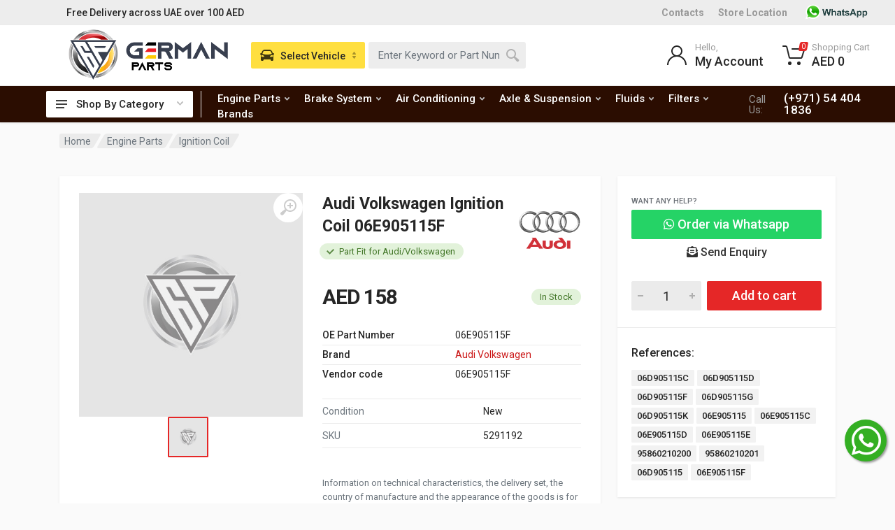

--- FILE ---
content_type: text/html; charset=UTF-8
request_url: https://germanparts.ae/shop/genuine-audi-volkswagen-ignition-coil-06e905115f
body_size: 20253
content:
<!DOCTYPE html>
<html lang="en" dir="ltr">
<head>
<!-- Google tag (gtag.js) -->
<script async src="https://www.googletagmanager.com/gtag/js?id=UA-70452948-1"></script>
<script>
  window.dataLayer = window.dataLayer || [];
  function gtag(){dataLayer.push(arguments);}
  gtag('js', new Date());

  gtag('config', 'UA-70452948-1');
</script>


<meta charset="UTF-8">
<meta name="viewport" content="width=device-width,initial-scale=1">
<meta name="format-detection" content="telephone=no">
<meta property="og:locale" content="en_US" />
<meta property="og:site_name" content="German Parts" />
<title>Buy Audi Volkswagen Ignition Coil 06E905115F - German Parts</title>
<meta name="description" content="Buy genuine Audi Volkswagen Ignition Coil in UAE. Shop for Audi Volkswagen Ignition Coil in Dubai, Abu Dhabi & Sharjah. OEM Part Number 06E905115F. Order Now!"/>
<meta property="og:locale" content="en_US" />
<meta property="og:type" content="product"/>
<meta property="og:image" content="https://germanparts.ae/images/gp-icon-200x200.jpg"/>
<meta property="og:image:width" content="200"/>
<meta property="og:image:height" content="200"/>
<meta property="og:title" content="Buy Audi Volkswagen Ignition Coil 06E905115F - German Parts" />
<meta property="og:description" content="Buy genuine Audi Volkswagen Ignition Coil in UAE. Shop for Audi Volkswagen Ignition Coil in Dubai, Abu Dhabi & Sharjah. OEM Part Number 06E905115F. Order Now!" />
<meta property="og:url" content="https://germanparts.ae/shop/genuine-audi-volkswagen-ignition-coil-06e905115f" />

<meta property="og:site_name" content="German Parts" />
<link rel="canonical" href="https://germanparts.ae/shop/genuine-audi-volkswagen-ignition-coil-06e905115f">
<link rel="icon" type="image/png" href="https://germanparts.ae/images/favicon-16x16.png" sizes="16x16">
<link rel="icon" type="image/png" href="https://germanparts.ae/images/favicon-32x32.png" sizes="32x32">
<link rel="icon" type="image/png" href="https://germanparts.ae/images/favicon-96x96.png" sizes="96x96">
<!-- fonts -->
<link rel="stylesheet" href="https://fonts.googleapis.com/css?family=Roboto:400,400i,500,500i,700,700i">
<!-- css -->
<link rel="stylesheet" href="https://germanparts.ae/public-assets/vendor/bootstrap/css/bootstrap.css" defer>
<link rel="stylesheet" href="https://germanparts.ae/public-assets/vendor/owl-carousel/assets/owl.carousel.min.css" defer>
<link rel="stylesheet" href="https://germanparts.ae/public-assets/vendor/select2/css/select2.min.css" defer>
<link rel="stylesheet" href="https://germanparts.ae/public-assets/css/style.min.css?v=4" defer>
<link rel="stylesheet" href="https://germanparts.ae/public-assets/css/style.header-classic-variant-one.css?v=2" media="(min-width: 1200px)">
<link rel="stylesheet" href="https://germanparts.ae/public-assets/css/style.mobile-header-variant-one.css" media="(max-width: 1199px)">
<!-- font - fontawesome -->
<link rel="stylesheet" href="https://germanparts.ae/public-assets/vendor/fontawesome/css/all.min.css" defer>
<style type="text/css">
.whatsapplink {
    position: fixed!important;
    bottom: 60px;
    right: 12px;
    z-index: 100;
    top: auto!important;
    display: inline-block;
    width: 60px;
    height: 60px;
    background: #34AF23;
    color: #fff;
    border-radius: 100%;
    box-shadow: 2px 2px 3px #999;
}
.whatsapplink i {
    font-size: 48px;
    margin: 6px 10px;
    color: #fff;
}
</style>
<link rel="stylesheet" href="https://germanparts.ae/public-assets/vendor/photoswipe/photoswipe.css">
<link rel="stylesheet" href="https://germanparts.ae/public-assets/vendor/photoswipe/default-skin/default-skin.css">
<link rel="stylesheet" href="https://germanparts.ae/public-assets/vendor/datatables.net-bs4/dataTables.bootstrap4.css">
<style>
.btn-whatsapp{
    color: #fff;
    background-color: #25d366;
    border-color: #1c7430;
}
.btn-whatsapp:hover {
    color: #fff;
    background-color: #218838;
    border-color: #1e7e34;
}
</style><script type="application/javascript" src="https://cdn.jsdelivr.net/npm/instantsearch.js@2.0.0/dist/instantsearch.min.js" defer></script>
<script type="application/javascript" src="https://cdn.jsdelivr.net/algoliasearch/3/algoliasearch.min.js" defer></script>
<script type="application/javascript" src="https://cdn.jsdelivr.net/autocomplete.js/0/autocomplete.min.js" defer></script>
<script type="application/javascript" src="https://cdn.jsdelivr.net/npm/algoliasearch-helper@2.23.0/dist/algoliasearch.helper.min.js" defer></script>
<script>var base_url = 'https://germanparts.ae/';</script>
</head>
<body>
<!-- Google Tag Manager (noscript) -->
<noscript><iframe src="https://www.googletagmanager.com/ns.html?id=GTM-MPLG85V"
height="0" width="0" style="display:none;visibility:hidden"></iframe></noscript>
<!-- End Google Tag Manager (noscript) -->
<!-- site -->
<div class="site">
	<!-- site__mobile-header -->
<header class="site__mobile-header">
            <div class="mobile-header">
                <div class="container">
                    <div class="mobile-header__body">
                        <button class="mobile-header__menu-button" type="button">
                            <svg width="18px" height="14px">
                                <path d="M-0,8L-0,6L18,6L18,8L-0,8ZM-0,-0L18,-0L18,2L-0,2L-0,-0ZM14,14L-0,14L-0,12L14,12L14,14Z" />
                            </svg>
                        </button>
                        <a class="mobile-header__logo" href="https://germanparts.ae/">
                            <!-- mobile-logo -->
                           <img src="https://germanparts.ae/images/gp-logo@2x.png" style="max-width: 150px;">
                            <!-- mobile-logo / end -->
                        </a>
                        <div class="mobile-header__search mobile-search">
                            <form action="https://germanparts.ae/search" class="mobile-search__body">
                                <input type="text" class="mobile-search__input" name="q" placeholder="Enter keyword or part number">
                                <a href="https://germanparts.ae/find-parts-by-vehicle" class="mobile-search__vehicle-picker" aria-label="Select Vehicle">
                                    <svg width="20" height="20">
                                        <path d="M6.6,2c2,0,4.8,0,6.8,0c1,0,2.9,0.8,3.6,2.2C17.7,5.7,17.9,7,18.4,7C20,7,20,8,20,8v1h-1v7.5c0,0.8-0.7,1.5-1.5,1.5h-1
	c-0.8,0-1.5-0.7-1.5-1.5V16H5v0.5C5,17.3,4.3,18,3.5,18h-1C1.7,18,1,17.3,1,16.5V16V9H0V8c0,0,0.1-1,1.6-1C2.1,7,2.3,5.7,3,4.2
	C3.7,2.8,5.6,2,6.6,2z M13.3,4H6.7c-0.8,0-1.4,0-2,0.7c-0.5,0.6-0.8,1.5-1,2C3.6,7.1,3.5,7.9,3.7,8C4.5,8.4,6.1,9,10,9
	c4,0,5.4-0.6,6.3-1c0.2-0.1,0.2-0.8,0-1.2c-0.2-0.4-0.5-1.5-1-2C14.7,4,14.1,4,13.3,4z M4,10c-0.4-0.3-1.5-0.5-2,0
	c-0.4,0.4-0.4,1.6,0,2c0.5,0.5,4,0.4,4,0C6,11.2,4.5,10.3,4,10z M14,12c0,0.4,3.5,0.5,4,0c0.4-0.4,0.4-1.6,0-2c-0.5-0.5-1.3-0.3-2,0
	C15.5,10.2,14,11.3,14,12z" />
                                    </svg>
                                    <span class="mobile-search__vehicle-picker-label">Vehicle</span>
                                </a>
                                <button type="submit" class="mobile-search__button mobile-search__button--search">
                                    <svg width="20" height="20">
                                        <path d="M19.2,17.8c0,0-0.2,0.5-0.5,0.8c-0.4,0.4-0.9,0.6-0.9,0.6s-0.9,0.7-2.8-1.6c-1.1-1.4-2.2-2.8-3.1-3.9C10.9,14.5,9.5,15,8,15
	c-3.9,0-7-3.1-7-7s3.1-7,7-7s7,3.1,7,7c0,1.5-0.5,2.9-1.3,4c1.1,0.8,2.5,2,4,3.1C20,16.8,19.2,17.8,19.2,17.8z M8,3C5.2,3,3,5.2,3,8
	c0,2.8,2.2,5,5,5c2.8,0,5-2.2,5-5C13,5.2,10.8,3,8,3z" />
                                    </svg>
                                </button>
                                <button type="button" class="mobile-search__button mobile-search__button--close">
                                    <svg width="20" height="20">
                                        <path d="M16.7,16.7L16.7,16.7c-0.4,0.4-1,0.4-1.4,0L10,11.4l-5.3,5.3c-0.4,0.4-1,0.4-1.4,0l0,0c-0.4-0.4-0.4-1,0-1.4L8.6,10L3.3,4.7
	c-0.4-0.4-0.4-1,0-1.4l0,0c0.4-0.4,1-0.4,1.4,0L10,8.6l5.3-5.3c0.4-0.4,1-0.4,1.4,0l0,0c0.4,0.4,0.4,1,0,1.4L11.4,10l5.3,5.3
	C17.1,15.7,17.1,16.3,16.7,16.7z" />
                                    </svg>
                                </button>
                                <div class="mobile-search__field"></div>
                            </form>
                        </div>
                        <div class="mobile-header__indicators">
                            <div class="mobile-indicator mobile-indicator--search d-md-none">
                                <button type="button" class="mobile-indicator__button">
                                    <span class="mobile-indicator__icon"><svg width="20" height="20">
                                            <path d="M19.2,17.8c0,0-0.2,0.5-0.5,0.8c-0.4,0.4-0.9,0.6-0.9,0.6s-0.9,0.7-2.8-1.6c-1.1-1.4-2.2-2.8-3.1-3.9C10.9,14.5,9.5,15,8,15
	c-3.9,0-7-3.1-7-7s3.1-7,7-7s7,3.1,7,7c0,1.5-0.5,2.9-1.3,4c1.1,0.8,2.5,2,4,3.1C20,16.8,19.2,17.8,19.2,17.8z M8,3C5.2,3,3,5.2,3,8
	c0,2.8,2.2,5,5,5c2.8,0,5-2.2,5-5C13,5.2,10.8,3,8,3z" />
                                        </svg>
                                    </span>
                                </button>
                            </div>
                            <div class="mobile-indicator d-none d-md-block">
                                <a href="https://germanparts.ae/login" class="mobile-indicator__button">
                                    <span class="mobile-indicator__icon"><svg width="20" height="20">
                                            <path d="M20,20h-2c0-4.4-3.6-8-8-8s-8,3.6-8,8H0c0-4.2,2.6-7.8,6.3-9.3C4.9,9.6,4,7.9,4,6c0-3.3,2.7-6,6-6s6,2.7,6,6
	c0,1.9-0.9,3.6-2.3,4.7C17.4,12.2,20,15.8,20,20z M14,6c0-2.2-1.8-4-4-4S6,3.8,6,6s1.8,4,4,4S14,8.2,14,6z" />
                                        </svg>
                                    </span>
                                </a>
                            </div>
                            <div class="mobile-indicator">
                                <a href="https://germanparts.ae/cart" class="mobile-indicator__button">
                                    <span class="mobile-indicator__icon">
                                        <svg width="20" height="20">
                                            <circle cx="7" cy="17" r="2" />
                                            <circle cx="15" cy="17" r="2" />
                                            <path d="M20,4.4V5l-1.8,6.3c-0.1,0.4-0.5,0.7-1,0.7H6.7c-0.4,0-0.8-0.3-1-0.7L3.3,3.9C3.1,3.3,2.6,3,2.1,3H0.4C0.2,3,0,2.8,0,2.6
	V1.4C0,1.2,0.2,1,0.4,1h2.5c1,0,1.8,0.6,2.1,1.6L5.1,3l2.3,6.8c0,0.1,0.2,0.2,0.3,0.2h8.6c0.1,0,0.3-0.1,0.3-0.2l1.3-4.4
	C17.9,5.2,17.7,5,17.5,5H9.4C9.2,5,9,4.8,9,4.6V3.4C9,3.2,9.2,3,9.4,3h9.2C19.4,3,20,3.6,20,4.4z" />
                                        </svg>
                                        <span class="mobile-indicator__counter">0</span>
                                    </span>
                                </a>
                            </div>
                        </div>
                    </div>
                </div>
            </div>
        </header>
        <!-- site__mobile-header / end -->
        <!-- site__header -->
        <header class="site__header">
            <div class="header">
                <div class="header__megamenu-area megamenu-area"></div>
                <div class="header__topbar-classic-bg" style="background: #ededed"></div>
                <div class="header__topbar-classic">
                    <div class="topbar topbar--classic" style="background: #ededed">
                        <div class="topbar__item-text">Free Delivery across UAE over 100 AED</div>
                        <div class="topbar__item-spring"></div>
                        
                        <div class="topbar__item-text"><a class="topbar__link" href="https://germanparts.ae/our-locations" style="font-weight: 800;">Contacts</a></div>
                        <div class="topbar__item-text"><a class="topbar__link" href="https://germanparts.ae/our-locations" style="font-weight: 800;">Store Location</a></div>   
                        <div class="topbar__item-text"><a class="topbar__link" href="https://api.whatsapp.com/send?phone=971544041836"><img onclick="return gtag_report_conversion('https://api.whatsapp.com/send?phone=971544041836')" src="https://germanparts.ae/images/whatsapicon.png"  width="100"></a></div>
                    </div>
                </div>
                <div class="header__navbar">
                    <div class="header__navbar-departments">
                        <div class="departments">
                            <button class="departments__button" type="button">
                                <span class="departments__button-icon"><svg width="16px" height="12px">
                                        <path d="M0,7L0,5L16,5L16,7L0,7ZM0,0L16,0L16,2L0,2L0,0ZM12,12L0,12L0,10L12,10L12,12Z" />
                                    </svg>
                                </span>
                                <span class="departments__button-title">Shop By Category</span>
                                <span class="departments__button-arrow"><svg width="9px" height="6px">
                                        <path d="M0.2,0.4c0.4-0.4,1-0.5,1.4-0.1l2.9,3l2.9-3c0.4-0.4,1.1-0.4,1.4,0.1c0.3,0.4,0.3,0.9-0.1,1.3L4.5,6L0.3,1.6C-0.1,1.3-0.1,0.7,0.2,0.4z" />
                                    </svg>
                                </span>
                            </button>
                            <div class="departments__menu">
                                <div class="departments__arrow"></div>
                                <div class="departments__body">
                                    <ul class="departments__list">
                                        <li class="departments__list-padding" role="presentation"></li>
                                        <li class="departments__item departments__item--submenu--megamenu departments__item--has-submenu">
                                            <a href="" class="departments__item-link">
                                            Air Conditioning
                                                <span class="departments__item-arrow"><svg width="7" height="11">
                                                        <path d="M0.3,10.7L0.3,10.7c0.4,0.4,0.9,0.4,1.3,0L7,5.5L1.6,0.3C1.2-0.1,0.7,0,0.3,0.3l0,0c-0.4,0.4-0.4,1,0,1.3l4,3.9l-4,3.9
	C-0.1,9.8-0.1,10.4,0.3,10.7z" />
                                                    </svg>
                                                </span>
                                            </a>
                                            <div class="departments__item-menu">
                                                <div class="megamenu departments__megamenu departments__megamenu--size--nl">
                                                   <div class="row">
                                                        <div class="col-6">
                                                            <ul class="megamenu__links megamenu-links megamenu-links--root">
                                                            <li class="menu__item"><a href="https://germanparts.ae/air-conditioning/ac-filter" class="menu__link">Ac Filter</a></li>
                                                            <li class="menu__item"><a href="https://germanparts.ae/air-conditioning/ac-compressor" class="menu__link">Ac Compressor</a></li>
                                                            <li class="menu__item"><a href="https://germanparts.ae/air-conditioning/ac-condenser" class="menu__link">Ac Condenser</a></li>
                                                            <li class="menu__item"><a href="https://germanparts.ae/air-conditioning/ac-drier" class="menu__link">Ac Drier</a></li>
                                                            <li class="menu__item"><a href="https://germanparts.ae/air-conditioning/evaporator" class="menu__link">Evaporator</a></li>
                                                            <li class="menu__item"><a href="https://germanparts.ae/air-conditioning/expansion-valve" class="menu__link">Expansion Valve</a></li>
                                                            <li class="menu__item"><a href="https://germanparts.ae/air-conditioning/ac-blower" class="menu__link">Ac Blower</a></li>
                                                            </ul>
                                                        </div>
                                                    </div>
                                                </div>
                                            </div>
                                        </li>
                                        <li class="departments__item departments__item--submenu--megamenu departments__item--has-submenu">
                                            <a href="https://germanparts.ae/belts" class="departments__item-link">
                                            Belts
                                                <span class="departments__item-arrow"><svg width="7" height="11">
                                                        <path d="M0.3,10.7L0.3,10.7c0.4,0.4,0.9,0.4,1.3,0L7,5.5L1.6,0.3C1.2-0.1,0.7,0,0.3,0.3l0,0c-0.4,0.4-0.4,1,0,1.3l4,3.9l-4,3.9
	C-0.1,9.8-0.1,10.4,0.3,10.7z" />
                                                    </svg>
                                                </span>
                                            </a>
                                            <div class="departments__item-menu">
                                                <div class="megamenu departments__megamenu departments__megamenu--size--nl">
                                                    <div class="row">
                                                        <div class="col-8">
                                                            <ul class="megamenu__links megamenu-links megamenu-links--root">
                                                              <li class="menu__item"><a href="https://germanparts.ae/belts/v-belt" class="menu__link">V Belt</a></li>
                                                              <li class="menu__item"><a href="https://germanparts.ae/belts/timing-belt" class="menu__link">Timing Belt</a></li>
                                                            </ul>
                                                        </div>
                                                        
                                                    </div>
                                                </div>
                                            </div>
                                        </li>
                                        <li class="departments__item departments__item--submenu--megamenu departments__item--has-submenu">
                                            <a href="https://germanparts.ae/brake-system" class="departments__item-link">
                                            Brake System
                                                <span class="departments__item-arrow"><svg width="7" height="11">
                                                        <path d="M0.3,10.7L0.3,10.7c0.4,0.4,0.9,0.4,1.3,0L7,5.5L1.6,0.3C1.2-0.1,0.7,0,0.3,0.3l0,0c-0.4,0.4-0.4,1,0,1.3l4,3.9l-4,3.9
	C-0.1,9.8-0.1,10.4,0.3,10.7z" />
                                                    </svg>
                                                </span>
                                            </a>
                                            <div class="departments__item-menu">
                                                <div class="megamenu departments__megamenu departments__megamenu--size--nl">
                                                    <div class="row">
                                                        <div class="col-8">
                                                            <ul class="megamenu__links megamenu-links megamenu-links--root">
                                                              <li class="menu__item"><a href="https://germanparts.ae/brake-system/brake-pad" class="menu__link">Brake Pad</a></li>
                                                                <li class="menu__item"><a href="https://germanparts.ae/brake-system/brake-disc" class="menu__link">Brake Disc</a></li>
                                                                <li class="menu__item"><a href="https://germanparts.ae/brake-system/brake-sensor" class="menu__link">Brake Sensor</a></li>
                                                                <li class="menu__item"><a href="https://germanparts.ae/brake-system/brake-master-cylinder" class="menu__link">Brake Master Cylinder</a></li>
                                                                <li class="menu__item"><a href="https://germanparts.ae/brake-system/esp-control-unit" class="menu__link">Esp Control Unit</a></li>
                                                            </ul>
                                                        </div>
                                                        
                                                    </div>
                                                </div>
                                            </div>
                                        </li>
                                        <li class="departments__item departments__item--submenu--megamenu departments__item--has-submenu">
                                            <a href="https://germanparts.ae/axle-suspension" class="departments__item-link">
                                            Axle & Suspension
                                                <span class="departments__item-arrow"><svg width="7" height="11">
                                                        <path d="M0.3,10.7L0.3,10.7c0.4,0.4,0.9,0.4,1.3,0L7,5.5L1.6,0.3C1.2-0.1,0.7,0,0.3,0.3l0,0c-0.4,0.4-0.4,1,0,1.3l4,3.9l-4,3.9
	C-0.1,9.8-0.1,10.4,0.3,10.7z" />
                                                    </svg>
                                                </span>
                                            </a>
                                            <div class="departments__item-menu">
                                                <div class="megamenu departments__megamenu departments__megamenu--size--nl">
                                                    <div class="row">
                                                        <div class="col-6">
                                                            <ul class="megamenu__links megamenu-links megamenu-links--root">
                                                            <li class="menu__item"><a href="https://germanparts.ae/axle-suspension/shock-absorber" class="menu__link">Shock Absorber</a></li>
                                                            <li class="menu__item"><a href="https://germanparts.ae/axle-suspension/suspension-arms" class="menu__link">Suspension Arms</a></li>
                                                            <li class="menu__item"><a href="https://germanparts.ae/axle-suspension/stabilizer-link" class="menu__link">Stabilizer Link</a></li>
                                                            <li class="menu__item"><a href="https://germanparts.ae/axle-suspension/wheel-hub-bearings" class="menu__link">Wheel Hub & Bearings</a></li>
                                                            <li class="menu__item"><a href="https://germanparts.ae/axle-suspension/axle-boot" class="menu__link">Axle Boot</a></li>
                                                            <li class="menu__item"><a href="https://germanparts.ae/axle-suspension/shock-mounting" class="menu__link">Shock Mounting</a></li>
                                                            <li class="menu__item"><a href="https://germanparts.ae/axle-suspension/air-spring" class="menu__link">Air Spring</a></li>
                                                            <li class="menu__item"><a href="https://germanparts.ae/axle-suspension/air-compressor" class="menu__link">Air Compressor</a></li>
                                                            </ul>
                                                        </div>
                                                        <div class="col-6">
                                                            <ul class="megamenu__links megamenu-links megamenu-links--root">
                                                             <li class="menu__item"><a href="https://germanparts.ae/axle-suspension/propeller-shaft" class="menu__link">Propeller Shaft</a></li>
                                                            <li class="menu__item"><a href="https://germanparts.ae/axle-suspension/torsion-bar" class="menu__link">Torsion Bar</a></li>
                                                            <li class="menu__item"><a href="https://germanparts.ae/axle-suspension/ball-joint" class="menu__link">Ball Joint</a></li>
                                                            </ul>
                                                        </div>
                                                    </div>
                                                </div>
                                            </div>
                                        </li>
                                        <li class="departments__item departments__item--submenu--megamenu departments__item--has-submenu">
                                            <a href="https://germanparts.ae/engine-parts" class="departments__item-link">
                                            Engine Parts
                                                <span class="departments__item-arrow"><svg width="7" height="11">
                                                        <path d="M0.3,10.7L0.3,10.7c0.4,0.4,0.9,0.4,1.3,0L7,5.5L1.6,0.3C1.2-0.1,0.7,0,0.3,0.3l0,0c-0.4,0.4-0.4,1,0,1.3l4,3.9l-4,3.9
	C-0.1,9.8-0.1,10.4,0.3,10.7z" />
                                                    </svg>
                                                </span>
                                            </a>
                                            <div class="departments__item-menu">
                                                <div class="megamenu departments__megamenu departments__megamenu--size--nl">
                                                    <div class="row">
                                                        <div class="col-6">
                                                            <ul class="megamenu__links megamenu-links megamenu-links--root">
                                                                <li class="megamenu-links__item megamenu-links__item--has-submenu">
                                                                    <ul class="megamenu-links">
                                                            <li class="menu__item"><a class="menu__link" href="https://germanparts.ae/engine-parts/air-filter">Air Filter</a></li>
                                                            <li class="menu__item"><a href="https://germanparts.ae/engine-parts/spark-plugs" class="menu__link">Spark Plugs</a></li>
                                                            <li class="menu__item"><a href="https://germanparts.ae/engine-parts/oil-filter" class="menu__link">Oil Filter</a></li>
                                                            <li class="menu__item"><a href="https://germanparts.ae/engine-parts/ignition-coil" class="menu__link">Ignition Coil</a></li>
                                                            <li class="menu__item"><a href="https://germanparts.ae/engine-parts/water-pump" class="menu__link">Water Pump</a></li>
                                                            <li class="menu__item"><a href="https://germanparts.ae/engine-parts/engine-mounting" class="menu__link">Engine Mounting</a></li>
                                                            <li class="menu__item"><a href="https://germanparts.ae/engine-parts/thermostat" class="menu__link">Thermostat</a></li>
                                                            <li class="menu__item"><a href="https://germanparts.ae/engine-parts/belt-tightener" class="menu__link">Belt Tightener</a></li>
                                                            <li class="menu__item"><a href="https://germanparts.ae/engine-parts/valve-cover-gasket" class="menu__link">Valve Cover Gasket</a></li>
                                                            <li class="menu__item"><a href="https://germanparts.ae/engine-parts/manifold" class="menu__link">Manifold</a></li>
                                                                    </ul>
                                                                </li>
                                                            </ul>
                                                        </div>
                                                        <div class="col-6">
                                                            <ul class="megamenu__links megamenu-links megamenu-links--root">
                                                                <li class="megamenu-links__item megamenu-links__item--has-submenu">
                                                                    <ul class="megamenu-links">
                                                                    <li class="menu__item"><a href="https://germanparts.ae/engine-parts/pulley" class="menu__link">Pulley</a></li>
                                                                    <li class="menu__item"><a href="https://germanparts.ae/engine-parts/air-mass-sensor" class="menu__link">Air Mass Sensor</a></li>
                                                                    <li class="menu__item"><a href="https://germanparts.ae/engine-parts/camshaft" class="menu__link">Camshaft</a></li>
                                                                    <li class="menu__item"><a href="https://germanparts.ae/engine-parts/oil-cap" class="menu__link">Oil Cap</a></li>
                                                                    <li class="menu__item"><a href="https://germanparts.ae/engine-parts/air-scoop" class="menu__link">Air Scoop</a></li>
                                                                    </ul>
                                                                </li>
                                                                
                                                            </ul>
                                                        </div>
                                                       
                                                    </div>
                                                </div>
                                            </div>
                                        </li>
                                        <li class="departments__item departments__item--submenu--megamenu departments__item--has-submenu">
                                            <a href="https://germanparts.ae/transmission-parts" class="departments__item-link">
                                            Transmission Parts
                                                <span class="departments__item-arrow"><svg width="7" height="11">
                                                        <path d="M0.3,10.7L0.3,10.7c0.4,0.4,0.9,0.4,1.3,0L7,5.5L1.6,0.3C1.2-0.1,0.7,0,0.3,0.3l0,0c-0.4,0.4-0.4,1,0,1.3l4,3.9l-4,3.9
	C-0.1,9.8-0.1,10.4,0.3,10.7z" />
                                                    </svg>
                                                </span>
                                            </a>
                                            <div class="departments__item-menu">
                                                <div class="megamenu departments__megamenu departments__megamenu--size--nl">
                                                    <div class="row">
                                                        <div class="col-8">
                                                            <ul class="megamenu__links megamenu-links megamenu-links--root">
                                                            <li class="menu__item"><a href="https://germanparts.ae/transmission-parts/transmission-mounting" class="menu__link">Transmission Mounting</a></li>
                                                            <li class="menu__item"><a href="https://germanparts.ae/transmission-parts/transmission-filter" class="menu__link">Transmission Filter</a></li>
                                                            <li class="menu__item"><a href="https://germanparts.ae/transmission-parts/transmission-gasket" class="menu__link">Transmission Gasket</a></li>
                                                            <li class="menu__item"><a href="https://germanparts.ae/transmission-parts/transmission-oil-cooler" class="menu__link">Transmission Oil Cooler</a></li>
                                                            <li class="menu__item"><a href="https://germanparts.ae/transmission-parts/transmission-control-units" class="menu__link">Transmission Control Units</a></li>
                                                            </ul>
                                                        </div>
                                                    </div>
                                                </div>
                                            </div>
                                        </li>
                                        <li class="departments__item departments__item--submenu--megamenu departments__item--has-submenu">
                                            <a href="https://germanparts.ae/steering-system" class="departments__item-link">
                                            Steering System
                                                <span class="departments__item-arrow"><svg width="7" height="11">
                                                        <path d="M0.3,10.7L0.3,10.7c0.4,0.4,0.9,0.4,1.3,0L7,5.5L1.6,0.3C1.2-0.1,0.7,0,0.3,0.3l0,0c-0.4,0.4-0.4,1,0,1.3l4,3.9l-4,3.9
	C-0.1,9.8-0.1,10.4,0.3,10.7z" />
                                                    </svg>
                                                </span>
                                            </a>
                                            <div class="departments__item-menu">
                                                <div class="megamenu departments__megamenu departments__megamenu--size--nl">
                                                    <div class="row">
                                                        <div class="col-8">
                                                            <ul class="megamenu__links megamenu-links megamenu-links--root">
                                                            <li class="menu__item"><a href="https://germanparts.ae/steering-system/tie-rods" class="menu__link">Tie Rods</a></li>
                                                            <li class="menu__item"><a href="https://germanparts.ae/steering-system/steering-knuckle-ball-joint" class="menu__link">Steering Knuckle Ball Joint</a></li>
                                                            <li class="menu__item"><a href="https://germanparts.ae/steering-system/power-steering-pump" class="menu__link">Power Steering Pump</a></li>
                                                            </ul>
                                                        </div>
                                                    </div>
                                                </div>
                                            </div>
                                        </li>
                                        
                                        <li class="departments__item departments__item--submenu--megamenu departments__item--has-submenu">
                                            <a href="https://germanparts.ae/fuel-system" class="departments__item-link">
                                            Fuel System
                                                <span class="departments__item-arrow"><svg width="7" height="11">
                                                        <path d="M0.3,10.7L0.3,10.7c0.4,0.4,0.9,0.4,1.3,0L7,5.5L1.6,0.3C1.2-0.1,0.7,0,0.3,0.3l0,0c-0.4,0.4-0.4,1,0,1.3l4,3.9l-4,3.9
	C-0.1,9.8-0.1,10.4,0.3,10.7z" />
                                                    </svg>
                                                </span>
                                            </a>
                                            <div class="departments__item-menu">
                                                <div class="megamenu departments__megamenu departments__megamenu--size--nl">
                                                    <div class="row">
                                                        <div class="col-6">
                                                            <ul class="megamenu__links megamenu-links megamenu-links--root">
                                                            <li class="menu__item"><a href="https://germanparts.ae/fuel-system/fuel-filter" class="menu__link">Fuel Filter</a></li>
                                                            <li class="menu__item"><a href="https://germanparts.ae/fuel-system/fuel-pump" class="menu__link">Fuel Pump</a></li>
                                                            </ul>
                                                        </div>
                                                    </div>
                                                </div>
                                            </div>
                                        </li>
                                        <li class="departments__item departments__item--submenu--megamenu departments__item--has-submenu">
                                            <a href="https://germanparts.ae/engine-cooling" class="departments__item-link">
                                            Engine Cooling
                                                <span class="departments__item-arrow"><svg width="7" height="11">
                                                        <path d="M0.3,10.7L0.3,10.7c0.4,0.4,0.9,0.4,1.3,0L7,5.5L1.6,0.3C1.2-0.1,0.7,0,0.3,0.3l0,0c-0.4,0.4-0.4,1,0,1.3l4,3.9l-4,3.9
	C-0.1,9.8-0.1,10.4,0.3,10.7z" />
                                                    </svg>
                                                </span>
                                            </a>
                                            <div class="departments__item-menu">
                                                <div class="megamenu departments__megamenu departments__megamenu--size--nl">
                                                    <div class="row">
                                                        <div class="col-8">
                                                            <ul class="megamenu__links megamenu-links megamenu-links--root">
                                                            <li class="menu__item"><a href="https://germanparts.ae/engine-cooling/radiator" class="menu__link">Radiator</a></li>
                                                            <li class="menu__item"><a href="https://germanparts.ae/engine-cooling/radiator-fan" class="menu__link">Radiator Fan</a></li>
                                                            <li class="menu__item"><a href="https://germanparts.ae/engine-cooling/expansion-tank" class="menu__link">Expansion Tank</a></li>
                                                            <li class="menu__item"><a href="https://germanparts.ae/engine-cooling/engine-oil-cooler" class="menu__link">Engine Oil Cooler</a></li>
                                                            </ul>
                                                        </div>
                                                    </div>
                                                </div>
                                            </div>
                                        </li>
                                        <li class="departments__item departments__item--submenu--megamenu departments__item--has-submenu">
                                            <a href="https://germanparts.ae/electrical-system" class="departments__item-link">
                                            Electrical System
                                                <span class="departments__item-arrow"><svg width="7" height="11">
                                                        <path d="M0.3,10.7L0.3,10.7c0.4,0.4,0.9,0.4,1.3,0L7,5.5L1.6,0.3C1.2-0.1,0.7,0,0.3,0.3l0,0c-0.4,0.4-0.4,1,0,1.3l4,3.9l-4,3.9
	C-0.1,9.8-0.1,10.4,0.3,10.7z" />
                                                    </svg>
                                                </span>
                                            </a>
                                            <div class="departments__item-menu">
                                                <div class="megamenu departments__megamenu departments__megamenu--size--nl">
                                                   <div class="row">
                                                        <div class="col-8">
                                                            <ul class="megamenu__links megamenu-links megamenu-links--root">
                                                            <li class="menu__item"><a href="https://germanparts.ae/electrical-system/alternator" class="menu__link">Alternator</a></li>
                                                            <li class="menu__item"><a href="https://germanparts.ae/electrical-system/starter-motor" class="menu__link">Starter Motor</a></li>
                                                            <li class="menu__item"><a href="https://germanparts.ae/electrical-system/battery" class="menu__link">Battery</a></li>
                                                            <li class="menu__item"><a href="https://germanparts.ae/electrical-system/winshield-wiper" class="menu__link">Windshield Wiper</a></li>
                                                            <li class="menu__item"><a href="https://germanparts.ae/electrical-system/windshield-washer-pump" class="menu__link">Windshield Washer Pumps</a></li>
                                                            <li class="menu__item"><a href="https://germanparts.ae/electrical-system/window-regulator" class="menu__link">Window Regulator</a></li>
                                                            <li class="menu__item"><a href="https://germanparts.ae/electrical-system/remote-battery" class="menu__link">Remote Battery</a></li>
                                                            <li class="menu__item"><a href="https://germanparts.ae/electrical-system/horn" class="menu__link">Horn</a></li>
                                                            </ul>
                                                        </div>
                                                    </div>
                                                </div>
                                            </div>
                                        </li>
                                        <li class="departments__item departments__item--submenu--megamenu departments__item--has-submenu">
                                            <a href="https://germanparts.ae/fluids" class="departments__item-link">
                                            Fluids
                                                <span class="departments__item-arrow"><svg width="7" height="11">
                                                        <path d="M0.3,10.7L0.3,10.7c0.4,0.4,0.9,0.4,1.3,0L7,5.5L1.6,0.3C1.2-0.1,0.7,0,0.3,0.3l0,0c-0.4,0.4-0.4,1,0,1.3l4,3.9l-4,3.9
	C-0.1,9.8-0.1,10.4,0.3,10.7z" />
                                                    </svg>
                                                </span>
                                            </a>
                                            <div class="departments__item-menu">
                                                <div class="megamenu departments__megamenu departments__megamenu--size--nl">
                                                    <div class="row">
                                                        <div class="col-8">
                                                            <ul class="megamenu__links megamenu-links megamenu-links--root">
                                                            <li class="menu__item"><a href="https://germanparts.ae/fluids/engine-oil" class="menu__link">Engine Oil</a></li>
                                                            <li class="menu__item"><a href="https://germanparts.ae/fluids/	transmission-fluid" class="menu__link">Transmission Fluid</a></li>
                                                            <li class="menu__item"><a href="https://germanparts.ae/fluids/	differential-fluid" class="menu__link">Differential Fluid</a></li>
                                                            <li class="menu__item"><a href="https://germanparts.ae/fluids/coolant-antifreeze" class="menu__link">Coolant/Antifreeze</a></li>
                                                            <li class="menu__item"><a href="https://germanparts.ae/fluids/brake-fluid" class="menu__link">Brake Fluid</a></li>
                                                            <li class="menu__item"><a href="https://germanparts.ae/fluids/	power-steering-oil" class="menu__link">Power Steering Oil</a></li>
                                                            <li class="menu__item"><a href="https://germanparts.ae/fluids/fuel-additives" class="menu__link">Fuel Additives</a></li>
                                                            <li class="menu__item"><a href="https://germanparts.ae/fluids/windshield-washer-fluid" class="menu__link">Windshield Washer Fluid</a></li>
                                                            </ul>
                                                        </div>
                                                    </div>
                                                </div>
                                            </div>
                                        </li>
                                        <li class="departments__item departments__item--submenu--megamenu departments__item--has-submenu">
                                            <a href="" class="departments__item-link">
                                            Filters
                                                <span class="departments__item-arrow"><svg width="7" height="11">
                                                        <path d="M0.3,10.7L0.3,10.7c0.4,0.4,0.9,0.4,1.3,0L7,5.5L1.6,0.3C1.2-0.1,0.7,0,0.3,0.3l0,0c-0.4,0.4-0.4,1,0,1.3l4,3.9l-4,3.9
	C-0.1,9.8-0.1,10.4,0.3,10.7z" />
                                                    </svg>
                                                </span>
                                            </a>
                                            <div class="departments__item-menu">
                                                <div class="megamenu departments__megamenu departments__megamenu--size--nl">
                                                   <div class="row">
                                                        <div class="col-8">
                                                            <ul class="megamenu__links megamenu-links megamenu-links--root">
                                                            <li class="menu__item"><a href="https://germanparts.ae/engine-parts/oil-filter" class="menu__link">Engine Oil Filter</a></li>
                                                            <li class="menu__item"><a href="https://germanparts.ae/engine-parts/air-filter" class="menu__link">Engine Air Filter</a></li>
                                                            <li class="menu__item"><a href="https://germanparts.ae/air-conditioning/ac-filter" class="menu__link">Ac Filter</a></li>
                                                            <li class="menu__item"><a href="https://germanparts.ae/transmission-parts/transmission-filter" class="menu__link">Transmission Filter</a></li>
                                                            <li class="menu__item"><a href="https://germanparts.ae/fuel-system/fuel-filter" class="menu__link">Fuel Filter</a></li>
                                                            </ul>
                                                        </div>
                                                    </div>
                                                </div>
                                            </div>
                                        </li>
                                        <li class="departments__item departments__item--submenu--megamenu departments__item--has-submenu">
                                            <a href="https://germanparts.ae/bulbs" class="departments__item-link">
                                            Bulbs
                                                <span class="departments__item-arrow"><svg width="7" height="11">
                                                        <path d="M0.3,10.7L0.3,10.7c0.4,0.4,0.9,0.4,1.3,0L7,5.5L1.6,0.3C1.2-0.1,0.7,0,0.3,0.3l0,0c-0.4,0.4-0.4,1,0,1.3l4,3.9l-4,3.9
	C-0.1,9.8-0.1,10.4,0.3,10.7z" />
                                                    </svg>
                                                </span>
                                            </a>
                                            <div class="departments__item-menu">
                                                <div class="megamenu departments__megamenu departments__megamenu--size--nl">
                                                   <div class="row">
                                                        <div class="col-8">
                                                            <ul class="megamenu__links megamenu-links megamenu-links--root">
                                                            <li class="menu__item"><a href="https://germanparts.ae/bulbs/headlight-bulbs" class="menu__link">Headlight Bulbs</a></li>
                                                            <li class="menu__item"><a href="https://germanparts.ae/bulbs/brake-light-bulbs" class="menu__link">Brake Light Bulbs</a></li>
                                                            <li class="menu__item"><a href="https://germanparts.ae/bulbs/parking-light-bulbs" class="menu__link">Parking Light Bulbs</a></li>
                                                            <li class="menu__item"><a href="https://germanparts.ae/bulbs/indicator-bulbs" class="menu__link">Indicator Bulbs</a></li>
                                                            <li class="menu__item"><a href="https://germanparts.ae/bulbs/interior-bulbs" class="menu__link">Interior Bulbs</a></li>
                                                            <li class="menu__item"><a href="https://germanparts.ae/bulbs/dashboard-panel-bulbs" class="menu__link">Dashboard & Panel Bulbs</a></li>
                                                            <li class="menu__item"><a href="https://germanparts.ae/bulbs/license-plate-bulbs" class="menu__link">License Plate Bulbs</a></li>
                                                            <li class="menu__item"><a href="https://germanparts.ae/bulbs/fog-light-bulbs" class="menu__link">Fog Light Bulbs</a></li>
                                                            </ul>
                                                        </div>
                                                    </div>
                                                </div>
                                            </div>
                                        </li>
                                        <li class="departments__list-padding" role="presentation"></li>
                                    </ul>
                                    <div class="departments__menu-container"></div>
                                </div>
                            </div>
                        </div>
                    </div>
                    <div class="header__navbar-menu">
                        <div class="main-menu">
                            <ul class="main-menu__list">
                               <li class="main-menu__item main-menu__item--submenu--menu main-menu__item--has-submenu">
                                        <a href="https://germanparts.ae/engine-parts" class="main-menu__link">
                                        Engine Parts
                                            <svg width="7px" height="5px">
                                                <path d="M0.280,0.282 C0.645,-0.084 1.238,-0.077 1.596,0.297 L3.504,2.310 L5.413,0.297 C5.770,-0.077 6.363,-0.084 6.728,0.282 C7.080,0.634 7.088,1.203 6.746,1.565 L3.504,5.007 L0.262,1.565 C-0.080,1.203 -0.072,0.634 0.280,0.282 Z" />
                                            </svg>
                                        </a>
                                        <div class="main-menu__submenu">
                                            <ul class="menu">
                                            <li class="menu__item"><a class="menu__link" href="https://germanparts.ae/engine-parts/air-filter">Air Filter</a></li>
                                            <li class="menu__item"><a href="https://germanparts.ae/engine-parts/spark-plugs" class="menu__link">Spark Plugs</a></li>
                                            <li class="menu__item"><a href="https://germanparts.ae/engine-parts/oil-filter" class="menu__link">Oil Filter</a></li>
                                            <li class="menu__item"><a href="https://germanparts.ae/engine-parts/ignition-coil" class="menu__link">Ignition Coil</a></li>
                                            <li class="menu__item"><a href="https://germanparts.ae/engine-parts/water-pump" class="menu__link">Water Pump</a></li>
                                            <li class="menu__item"><a href="https://germanparts.ae/engine-parts/engine-mounting" class="menu__link">Engine Mounting</a></li>
                                            <li class="menu__item"><a href="https://germanparts.ae/engine-parts/thermostat" class="menu__link">Thermostat</a></li>
                                            <li class="menu__item"><a href="https://germanparts.ae/engine-parts/belt-tightener" class="menu__link">Belt Tightener</a></li>
                                            <li class="menu__item"><a href="https://germanparts.ae/engine-parts/valve-cover-gasket" class="menu__link">Valve Cover Gasket</a></li>
                                            <li class="menu__item"><a href="https://germanparts.ae/engine-parts/manifold" class="menu__link">Manifold</a></li>
                                            <li class="menu__item"><a href="https://germanparts.ae/engine-parts/pulley" class="menu__link">Pulley</a></li>
                                            <li class="menu__item"><a href="https://germanparts.ae/engine-parts/air-mass-sensor" class="menu__link">Air Mass Sensor</a></li>
                                            <li class="menu__item"><a href="https://germanparts.ae/engine-parts/camshaft" class="menu__link">Camshaft</a></li>
                                            <li class="menu__item"><a href="https://germanparts.ae/engine-parts/oil-cap" class="menu__link">Oil Cap</a></li>
                                            <li class="menu__item"><a href="https://germanparts.ae/engine-parts/air-scoop" class="menu__link">Air Scoop</a></li>
                                            </ul>
                                        </div>
                                </li>
                                <li class="main-menu__item main-menu__item--submenu--menu main-menu__item--has-submenu"><a href="https://germanparts.ae/brake-system" class="main-menu__link">Brake System <svg width="7px" height="5px"><path d="M0.280,0.282 C0.645,-0.084 1.238,-0.077 1.596,0.297 L3.504,2.310 L5.413,0.297 C5.770,-0.077 6.363,-0.084 6.728,0.282 C7.080,0.634 7.088,1.203 6.746,1.565 L3.504,5.007 L0.262,1.565 C-0.080,1.203 -0.072,0.634 0.280,0.282 Z"/></svg></a>
                                    <div class="main-menu__submenu">
                                        <ul class="menu">
                                        <li class="menu__item"><a href="https://germanparts.ae/brake-system/brake-pad" class="menu__link">Brake Pad</a></li>
                                        <li class="menu__item"><a href="https://germanparts.ae/brake-system/brake-disc" class="menu__link">Brake Disc</a></li>
                                        <li class="menu__item"><a href="https://germanparts.ae/brake-system/brake-sensor" class="menu__link">Brake Sensor</a></li>
                                        <li class="menu__item"><a href="https://germanparts.ae/brake-system/brake-master-cylinder" class="menu__link">Brake Master Cylinder</a></li>
                                        <li class="menu__item"><a href="https://germanparts.ae/brake-system/esp-control-unit" class="menu__link">Esp Control Unit</a></li>
                                        </ul>
                                    </div>
                                </li>
                                <li class="main-menu__item main-menu__item--submenu--menu main-menu__item--has-submenu"><a href="https://germanparts.ae/air-conditioning" class="main-menu__link">Air Conditioning <svg width="7px" height="5px"><path d="M0.280,0.282 C0.645,-0.084 1.238,-0.077 1.596,0.297 L3.504,2.310 L5.413,0.297 C5.770,-0.077 6.363,-0.084 6.728,0.282 C7.080,0.634 7.088,1.203 6.746,1.565 L3.504,5.007 L0.262,1.565 C-0.080,1.203 -0.072,0.634 0.280,0.282 Z"/></svg></a>
                                    <div class="main-menu__submenu">
                                        <ul class="menu">
                                        <li class="menu__item"><a href="https://germanparts.ae/air-conditioning/ac-filter" class="menu__link">Ac Filter</a></li>
                                        <li class="menu__item"><a href="https://germanparts.ae/air-conditioning/ac-compressor" class="menu__link">Ac Compressor</a></li>
                                        <li class="menu__item"><a href="https://germanparts.ae/air-conditioning/ac-condenser" class="menu__link">Ac Condenser</a></li>
                                        <li class="menu__item"><a href="https://germanparts.ae/air-conditioning/ac-drier" class="menu__link">Ac Drier</a></li>
                                        <li class="menu__item"><a href="https://germanparts.ae/air-conditioning/evaporator" class="menu__link">Evaporator</a></li>
                                        <li class="menu__item"><a href="https://germanparts.ae/air-conditioning/expansion-valve" class="menu__link">Expansion Valve</a></li>
                                        <li class="menu__item"><a href="https://germanparts.ae/air-conditioning/ac-blower" class="menu__link">Ac Blower</a></li>
                                        </ul>
                                    </div>
                                </li>
                                <li class="main-menu__item main-menu__item--submenu--menu main-menu__item--has-submenu"><a href="https://germanparts.ae/axle-suspension" class="main-menu__link">Axle & Suspension<svg width="7px" height="5px"><path d="M0.280,0.282 C0.645,-0.084 1.238,-0.077 1.596,0.297 L3.504,2.310 L5.413,0.297 C5.770,-0.077 6.363,-0.084 6.728,0.282 C7.080,0.634 7.088,1.203 6.746,1.565 L3.504,5.007 L0.262,1.565 C-0.080,1.203 -0.072,0.634 0.280,0.282 Z"/></svg></a>
                                    <div class="main-menu__submenu">
                                    <ul class="menu">
                                    <li class="menu__item"><a href="https://germanparts.ae/axle-suspension/shock-absorber" class="menu__link">Shock Absorber</a></li>
                                    <li class="menu__item"><a href="https://germanparts.ae/axle-suspension/suspension-arms" class="menu__link">Suspension Arms</a></li>
                                    <li class="menu__item"><a href="https://germanparts.ae/axle-suspension/stabilizer-link" class="menu__link">Stabilizer Link</a></li>
                                    <li class="menu__item"><a href="https://germanparts.ae/axle-suspension/wheel-hub-bearings" class="menu__link">Wheel Hub & Bearings</a></li>
                                    <li class="menu__item"><a href="https://germanparts.ae/axle-suspension/axle-boot" class="menu__link">Axle Boot</a></li>
                                    <li class="menu__item"><a href="https://germanparts.ae/axle-suspension/shock-mounting" class="menu__link">Shock Mounting</a></li>
                                    <li class="menu__item"><a href="https://germanparts.ae/axle-suspension/air-spring" class="menu__link">Air Spring</a></li>
                                    <li class="menu__item"><a href="https://germanparts.ae/axle-suspension/air-compressor" class="menu__link">Air Compressor</a></li>
                                    <li class="menu__item"><a href="https://germanparts.ae/axle-suspension/propeller-shaft" class="menu__link">Propeller Shaft</a></li>
                                    <li class="menu__item"><a href="https://germanparts.ae/axle-suspension/torsion-bar" class="menu__link">Torsion Bar</a></li>
                                    <li class="menu__item"><a href="https://germanparts.ae/axle-suspension/ball-joint" class="menu__link">Ball Joint</a></li>
                                    </ul>
                                    </div>
                                </li>
                                <li class="main-menu__item main-menu__item--submenu--menu main-menu__item--has-submenu"><a href="https://germanparts.ae/fluids" class="main-menu__link">Fluids<svg width="7px" height="5px"><path d="M0.280,0.282 C0.645,-0.084 1.238,-0.077 1.596,0.297 L3.504,2.310 L5.413,0.297 C5.770,-0.077 6.363,-0.084 6.728,0.282 C7.080,0.634 7.088,1.203 6.746,1.565 L3.504,5.007 L0.262,1.565 C-0.080,1.203 -0.072,0.634 0.280,0.282 Z"/></svg></a>
                                <div class="main-menu__submenu">
                                    <ul class="menu">
                                    <li class="menu__item"><a href="https://germanparts.ae/fluids/engine-oil" class="menu__link">Engine Oil</a></li>
                                    <li class="menu__item"><a href="https://germanparts.ae/fluids/	transmission-fluid" class="menu__link">Transmission Fluid</a></li>
                                    <li class="menu__item"><a href="https://germanparts.ae/fluids/	differential-fluid" class="menu__link">Differential Fluid</a></li>
                                    <li class="menu__item"><a href="https://germanparts.ae/fluids/coolant-antifreeze" class="menu__link">Coolant/Antifreeze</a></li>
                                    <li class="menu__item"><a href="https://germanparts.ae/fluids/brake-fluid" class="menu__link">Brake Fluid</a></li>
                                    <li class="menu__item"><a href="https://germanparts.ae/fluids/	power-steering-oil" class="menu__link">Power Steering Oil</a></li>
                                    <li class="menu__item"><a href="https://germanparts.ae/fluids/fuel-additives" class="menu__link">Fuel Additives</a></li>
                                    <li class="menu__item"><a href="https://germanparts.ae/fluids/windshield-washer-fluid" class="menu__link">Windshield Washer Fluid</a></li>
                                    </ul>
                                </div>
                                </li>
                                <li class="main-menu__item main-menu__item--submenu--menu main-menu__item--has-submenu"><a href="" class="main-menu__link">Filters<svg width="7px" height="5px"><path d="M0.280,0.282 C0.645,-0.084 1.238,-0.077 1.596,0.297 L3.504,2.310 L5.413,0.297 C5.770,-0.077 6.363,-0.084 6.728,0.282 C7.080,0.634 7.088,1.203 6.746,1.565 L3.504,5.007 L0.262,1.565 C-0.080,1.203 -0.072,0.634 0.280,0.282 Z"/></svg></a>
                                <div class="main-menu__submenu">
                                    <ul class="menu">
                                    <li class="menu__item"><a href="https://germanparts.ae/engine-parts/oil-filter" class="menu__link">Engine Oil Filter</a></li>
                                    <li class="menu__item"><a href="https://germanparts.ae/engine-parts/air-filter" class="menu__link">Engine Air Filter</a></li>
                                    <li class="menu__item"><a href="https://germanparts.ae/air-conditioning/ac-filter" class="menu__link">Ac Filter</a></li>
                                    <li class="menu__item"><a href="https://germanparts.ae/transmission-parts/transmission-filter" class="menu__link">Transmission Filter</a></li>
                                    <li class="menu__item"><a href="https://germanparts.ae/fuel-system/fuel-filter" class="menu__link">Fuel Filter</a></li>
                                    </ul>
                                </div>
                                </li>
                                <li class="main-menu__item main-menu__item--submenu--menu main-menu__item--has-submenu"><a href="https://germanparts.ae/brands" class="main-menu__link">Brands</a>
                                </li>
                            </ul>
                        </div>
                    </div>
                    <div class="header__navbar-phone phone">
                        <a href="tel:+971544041836" class="phone__body">
                            <div class="phone__title">Call Us:</div>
                            <div class="phone__number">(+971) 54 404 1836</div>
                        </a>
                    </div>
                </div>
                <div class="header__logo">
                    <a href="https://germanparts.ae/" class="logo">
                        <div class="logo__slogan">
                            Auto parts for German Brands
                        </div>
                        <div class="logo__image">
                            <!-- logo -->
                            <img src="https://germanparts.ae/images/gp-logo@2x.png" style="max-width: 250px;">
                            <!-- logo / end -->
                        </div>
                    </a>
                </div>
                <div class="header__search">
                    <div class="search">
                        <form action="https://germanparts.ae/search" class="search__body">
                            <div class="search__shadow"></div>
                            <input class="search__input" type="text" name="q" placeholder="Enter Keyword or Part Number">
                            <input type="hidden" name="hPP" value="12">
                            <input type="hidden" name="idx" value="product_master">
                            <input type="hidden" name="p" value="0">
                            <input type="hidden" name="is_v" value="2">
                            <a href="https://germanparts.ae/find-parts-by-vehicle" class="search__button search__button--start">
                                <span class="search__button-icon"><svg width="20" height="20">
                                        <path d="M6.6,2c2,0,4.8,0,6.8,0c1,0,2.9,0.8,3.6,2.2C17.7,5.7,17.9,7,18.4,7C20,7,20,8,20,8v1h-1v7.5c0,0.8-0.7,1.5-1.5,1.5h-1
	c-0.8,0-1.5-0.7-1.5-1.5V16H5v0.5C5,17.3,4.3,18,3.5,18h-1C1.7,18,1,17.3,1,16.5V16V9H0V8c0,0,0.1-1,1.6-1C2.1,7,2.3,5.7,3,4.2
	C3.7,2.8,5.6,2,6.6,2z M13.3,4H6.7c-0.8,0-1.4,0-2,0.7c-0.5,0.6-0.8,1.5-1,2C3.6,7.1,3.5,7.9,3.7,8C4.5,8.4,6.1,9,10,9
	c4,0,5.4-0.6,6.3-1c0.2-0.1,0.2-0.8,0-1.2c-0.2-0.4-0.5-1.5-1-2C14.7,4,14.1,4,13.3,4z M4,10c-0.4-0.3-1.5-0.5-2,0
	c-0.4,0.4-0.4,1.6,0,2c0.5,0.5,4,0.4,4,0C6,11.2,4.5,10.3,4,10z M14,12c0,0.4,3.5,0.5,4,0c0.4-0.4,0.4-1.6,0-2c-0.5-0.5-1.3-0.3-2,0
	C15.5,10.2,14,11.3,14,12z" />
                                    </svg>
                                </span>
                                <span class="search__button-title">Select Vehicle</span>
                            </a>
                            <button class="search__button search__button--end" type="submit">
                                <span class="search__button-icon"><svg width="20" height="20">
                                        <path d="M19.2,17.8c0,0-0.2,0.5-0.5,0.8c-0.4,0.4-0.9,0.6-0.9,0.6s-0.9,0.7-2.8-1.6c-1.1-1.4-2.2-2.8-3.1-3.9C10.9,14.5,9.5,15,8,15
	c-3.9,0-7-3.1-7-7s3.1-7,7-7s7,3.1,7,7c0,1.5-0.5,2.9-1.3,4c1.1,0.8,2.5,2,4,3.1C20,16.8,19.2,17.8,19.2,17.8z M8,3C5.2,3,3,5.2,3,8
	c0,2.8,2.2,5,5,5c2.8,0,5-2.2,5-5C13,5.2,10.8,3,8,3z" />
                                    </svg>
                                </span>
                            </button>
                            <div class="search__box"></div>
                            <div class="search__decor">
                                <div class="search__decor-start"></div>
                                <div class="search__decor-end"></div>
                            </div>
                            <div class="search__dropdown search__dropdown--suggestions suggestions">
                                <div class="suggestions__group">
                                    <div class="suggestions__group-title">Products</div>
                                    <div class="suggestions__group-content" id="_search_products">
                                        
                                    </div>
                                </div>
                                <div class="suggestions__group">
                                    <div class="suggestions__group-title">Brands</div>
                                    <div class="suggestions__group-content" id="_search_brands">
                                        
                                    </div>
                                </div>
                                <div class="suggestions__group">
                                    <div class="suggestions__group-title">Categories</div>
                                    <div class="suggestions__group-content" id="_search_categories">
                                        
                                    </div>
                                </div>
                            </div>
                        </form>
                    </div>
                </div>
                <div class="header__indicators">
                    <div class="indicator indicator--trigger--click">
                        <a href="https://germanparts.ae/login" class="indicator__button">
                            <span class="indicator__icon">
                                <svg width="32" height="32">
                                    <path d="M16,18C9.4,18,4,23.4,4,30H2c0-6.2,4-11.5,9.6-13.3C9.4,15.3,8,12.8,8,10c0-4.4,3.6-8,8-8s8,3.6,8,8c0,2.8-1.5,5.3-3.6,6.7
	C26,18.5,30,23.8,30,30h-2C28,23.4,22.6,18,16,18z M22,10c0-3.3-2.7-6-6-6s-6,2.7-6,6s2.7,6,6,6S22,13.3,22,10z" />
                                </svg>
                            </span>
                            <span class="indicator__title">Hello, </span>
                            <span class="indicator__value">My Account</span>
                        </a>
                        <div class="indicator__content">
                            <div class="account-menu">
                                <div class="account-menu__divider"></div>
                                                                <div class="account-menu__divider"></div>
                                                                <ul class="account-menu__links">
                                    <li><a href="https://germanparts.ae/login">Register/Login</a></li>
                                </ul>
                                                            </div>
                        </div>
                    </div>
                    <div class="indicator indicator--trigger--click">
                        <a href="https://germanparts.ae/cart" class="indicator__button">
                            <span class="indicator__icon">
                                <svg width="32" height="32">
                                    <circle cx="10.5" cy="27.5" r="2.5" />
                                    <circle cx="23.5" cy="27.5" r="2.5" />
                                    <path d="M26.4,21H11.2C10,21,9,20.2,8.8,19.1L5.4,4.8C5.3,4.3,4.9,4,4.4,4H1C0.4,4,0,3.6,0,3s0.4-1,1-1h3.4C5.8,2,7,3,7.3,4.3
	l3.4,14.3c0.1,0.2,0.3,0.4,0.5,0.4h15.2c0.2,0,0.4-0.1,0.5-0.4l3.1-10c0.1-0.2,0-0.4-0.1-0.4C29.8,8.1,29.7,8,29.5,8H14
	c-0.6,0-1-0.4-1-1s0.4-1,1-1h15.5c0.8,0,1.5,0.4,2,1c0.5,0.6,0.6,1.5,0.4,2.2l-3.1,10C28.5,20.3,27.5,21,26.4,21z" />
                                </svg>
                                <span class="indicator__counter">0</span>
                            </span>
                            <span class="indicator__title">Shopping Cart</span>
                            <span class="indicator__value" id="cart__value"></span>
                        </a>
                        <div class="indicator__content">
                            <div class="dropcart">
                                <ul class="dropcart__list">
                                    
                                    <li class="dropcart__divider" role="presentation"></li>
                                </ul>
                              
                                <div class="dropcart__actions">
                                    <a href="https://germanparts.ae/cart" class="btn btn-secondary">View Cart</a>
                                    <a href="https://germanparts.ae/checkout" class="btn btn-primary">Checkout</a>
                                </div>
                            </div>
                        </div>
                    </div>
                </div>
            </div>
        </header>
        <!-- site__header / end -->
<a href="https://api.whatsapp.com/send?phone=971544041836&text=Hey!I%20would%20like%20to%20know%20more%20about%20some%20parts" onclick="return gtag_report_conversion('https://api.whatsapp.com/send?phone=971544041836')" target="_blank" class="whatsapplink">
<i class="fab fa-whatsapp"></i>
 

</a>	<!-- site__body -->
	<div class="site__body">
		<script type="application/ld+json">
{
 "@context": "http://schema.org",
 "@type": "BreadcrumbList",
 "itemListElement":
 [
  {
   "@type": "ListItem",
   "position": 1,
   "item":
   {
    "@id": "https://germanparts.ae/",
    "name": "Home"
    }
  },
  {
   "@type": "ListItem",
  "position": 2,
  "item":
   {
     "@id": "https://germanparts.ae/engine-parts",
     "name": "Engine Parts"
   }
  },
  {
   "@type": "ListItem",
   "position": 3,
   "item":
   {
     "@id": "https://germanparts.ae/engine-parts/ignition-coil",
     "name": "Ignition Coil"
   }
  },
  {
   "@type": "ListItem",
   "position": 4,
   "item":
   {
     "@id": "https://germanparts.ae/shop/genuine-audi-volkswagen-ignition-coil-06e905115f",
     "name": "Audi Volkswagen 06E905115F"
   }
  }
 ]
}
</script>
<div id="add_to_cart_modal" class="modal fade" tabindex="-1" role="dialog" aria-hidden="true">
    <div class="modal-dialog  modal-dialog-centered">
        <div class="modal-content">
            <button type="button" class="vehicle-picker-modal__close"><svg width="12" height="12">
                    <path d="M10.8,10.8L10.8,10.8c-0.4,0.4-1,0.4-1.4,0L6,7.4l-3.4,3.4c-0.4,0.4-1,0.4-1.4,0l0,0c-0.4-0.4-0.4-1,0-1.4L4.6,6L1.2,2.6
c-0.4-0.4-0.4-1,0-1.4l0,0c0.4-0.4,1-0.4,1.4,0L6,4.6l3.4-3.4c0.4-0.4,1-0.4,1.4,0l0,0c0.4,0.4,0.4,1,0,1.4L7.4,6l3.4,3.4
C11.2,9.8,11.2,10.4,10.8,10.8z" />
                </svg>
            </button>
            <div class="vehicle-picker-modal__panel vehicle-picker-modal__panel--active">
                <p>Product has been added to the cart !</p>
                <div class="row"> 
                <button type="button" class="col-6 btn btn-sm btn-secondary modal_close_button">Continue Shopping</button>
                <a href="https://germanparts.ae/cart" class="col-6 btn btn-sm btn-primary">Go To Cart</a>
                </div>
            </div>
        </div>
    </div>
</div>

<div id="enquiry_modal" class="modal fade" tabindex="-1" role="dialog" aria-hidden="true">
    <div class="modal-dialog  modal-dialog-centered">
        <div class="modal-content">
            <button type="button" class="vehicle-picker-modal__close" id="enquiry_close_button"><svg width="12" height="12">
                    <path d="M10.8,10.8L10.8,10.8c-0.4,0.4-1,0.4-1.4,0L6,7.4l-3.4,3.4c-0.4,0.4-1,0.4-1.4,0l0,0c-0.4-0.4-0.4-1,0-1.4L4.6,6L1.2,2.6
c-0.4-0.4-0.4-1,0-1.4l0,0c0.4-0.4,1-0.4,1.4,0L6,4.6l3.4-3.4c0.4-0.4,1-0.4,1.4,0l0,0c0.4,0.4,0.4,1,0,1.4L7.4,6l3.4,3.4
C11.2,9.8,11.2,10.4,10.8,10.8z" />
                </svg>
            </button>
            <div class="vehicle-picker-modal__panel vehicle-picker-modal__panel--active">
                <div class="ml-1">
                    <h4 class="contact-us__header card-title">Send Enquiry</h4>
                    <form id="enquiry_form">
                        <div class="form-row">
                            <div class="form-group col-md-6">
                                <label for="form_name">Your Name</label>
                                <input type="text" id="form_name" name="form_name" required value="" class="form-control" placeholder="Your Name">
                            </div>
                            <div class="form-group col-md-6">
                                <label for="form_number">Phone Number</label>
                                <input type="text" id="form_number" required name="form_number" value="" class="form-control" placeholder="Phone Number">
                            </div>
                        </div>
                        <div class="form-group">
                            <label for="form_email">Email</label>
                            <input type="email" id="form_email" name="form_email" required value="" class="form-control" placeholder="Email">
                        </div>
                        <div class="form-group">
                            <label for="form_vin">VIN Number</label>
                            <input type="text" id="form_vin" name="form_vin" class="form-control" placeholder="VIN Number">
                        </div>
                        <div class="form-group">
                            <label for="form_message">Message</label>
                            <textarea id="form_message" name="form_message" class="form-control" rows="4">Hey! I would like to know more about Audi Volkswagen Ignition Coil with part number 06E905115F</textarea>
                        </div>
                        <button type="submit" id="send_btn" class="btn btn-primary">Send Message</button>
                        <span id="modalErrorMessage"></span>
                    </form>
                </div>
            </div>
        </div>
    </div>
</div>

<input type="hidden" name="productId" id="productId" value="2715">
<input type="hidden" name="carBrand" id="carBrand" value="Audi Volkswagen">
<div class="block-header block-header--has-breadcrumb">
    <div class="container">
        <div class="block-header__body">
            <nav class="breadcrumb block-header__breadcrumb" aria-label="breadcrumb">
                <ol class="breadcrumb__list">
                    <li class="breadcrumb__spaceship-safe-area" role="presentation"></li>
                    <li class="breadcrumb__item breadcrumb__item--parent breadcrumb__item--first">
                        <a href="https://germanparts.ae/" class="breadcrumb__item-link">Home</a>
                    </li>
                    <li class="breadcrumb__item breadcrumb__item--parent">
                        <a href="https://germanparts.ae/engine-parts" class="breadcrumb__item-link">Engine Parts</a>
                    </li>
                    <li class="breadcrumb__item breadcrumb__item--parent">
                        <a href="https://germanparts.ae/engine-parts/ignition-coil" class="breadcrumb__item-link">Ignition Coil</a>
                    </li>
                </ol>
            </nav>
        </div>
    </div>
</div>
            <div class="block-split">
                <div class="container">
                    <div class="block-split__row row no-gutters">
                        <div class="block-split__item block-split__item-content col-auto">
                            <div class="product product--layout--full">
                                <div class="product__body">
                                    <div class="product__card product__card--one"></div>
                                    <div class="product__card product__card--two"></div>
                                    <div class="product-gallery product-gallery--layout--product-full product__gallery" data-layout="product-full">
                                        <div class="product-gallery__featured">
                                            <button type="button" class="product-gallery__zoom">
                                                <svg width="24" height="24">
                                                    <path d="M15,18c-2,0-3.8-0.6-5.2-1.7c-1,1.3-2.1,2.8-3.5,4.6c-2.2,2.8-3.4,1.9-3.4,1.9s-0.6-0.3-1.1-0.7
	c-0.4-0.4-0.7-1-0.7-1s-0.9-1.2,1.9-3.3c1.8-1.4,3.3-2.5,4.6-3.5C6.6,12.8,6,11,6,9c0-5,4-9,9-9s9,4,9,9S20,18,15,18z M15,2
	c-3.9,0-7,3.1-7,7s3.1,7,7,7s7-3.1,7-7S18.9,2,15,2z M16,13h-2v-3h-3V8h3V5h2v3h3v2h-3V13z" />
                                                </svg>
                                            </button>
                                            <div class="owl-carousel">
                                                                                        <a href="https://germanparts.ae/images/products/no-image.jpg"" target="_blank">
                                                <img src="https://germanparts.ae/images/products/no-image.jpg" alt="">
                                            </a>
                                                                                        </div>
                                        </div>
                                        <div class="product-gallery__thumbnails">
                                            <div class="owl-carousel">
                                                                                                <a href="//germanparts.ae/images/products/no-image.jpg" class="product-gallery__thumbnails-item" target="_blank">
                                                    <img src="//germanparts.ae/images/products/no-image.jpg" alt="">
                                                </a>
                                                                                            </div>
                                        </div>
                                    </div>
                                    <div class="product__header">
                                    <div>
                                        <h1 class="product__title">Audi Volkswagen Ignition Coil 06E905115F</h1>
                                        <div class="product__subtitle">
                                            <div class="status-badge status-badge--style--success product__fit status-badge--has-icon status-badge--has-text">
                                                <div class="status-badge__body">
                                                    <div class="status-badge__icon"><svg width="13" height="13">
                                                            <path d="M12,4.4L5.5,11L1,6.5l1.4-1.4l3.1,3.1L10.6,3L12,4.4z" />
                                                        </svg>
                                                    </div>
                                                    <div class="status-badge__text">Part Fit for Audi/Volkswagen</div>
                                                    <div class="status-badge__tooltip" tabindex="0" data-toggle="tooltip" title="Part&#x20;Fit&#x20;for&#x20;2011&#x20;Ford&#x20;Focus&#x20;S"></div>
                                                </div>
                                            </div>
                                        </div>
                                    </div>
                                    <div><a href="https://germanparts.ae/genuine-audi-volkswagen"><img src="https://res.cloudinary.com/germanparts/image/upload/v1594497865/brands/audi.jpg" width="90px" alt=""></a></div>
                                    </div>
                                    <div class="product__main">
                                        <div class="product__prices-stock">
                                            <div class="product__prices">
                                                <div class="product__price product__price--current">AED 158</div>
                                            </div>
                                            <div class="status-badge status-badge--style--success product__stock status-badge--has-text">
                                                <div class="status-badge__body">
                                                                                                        <div class="status-badge__text">In Stock</div>
                                                    <div class="status-badge__tooltip" tabindex="0" data-toggle="tooltip" title="In&#x20;Stock"></div>
                                                                                                    </div>
                                            </div>
                                        </div>
                                        <div class="product__meta">
                                            <table>
                                                <tr>
                                                    <th>OE Part Number</th>
                                                    <td>06E905115F</td>
                                                </tr>
                                                <tr>
                                                    <th>Brand</th>
                                                    <td><a href="">Audi Volkswagen</a></td>
                                                </tr>
                                                <tr>
                                                    <th>Vendor code</th>
                                                    <td>06E905115F</td>
                                                </tr>
                                            </table>
                                        </div>
                                        <br>
                                        <div class="spec">
                                                                                    <div class="spec__section">
                                                                                        <div class="spec__row">
                                                <div class="spec__name">Condition</div>
                                                <div class="spec__value">New</div>
                                            </div>
                                                                                        <div class="spec__row">
                                                <div class="spec__name">SKU</div>
                                                <div class="spec__value">5291192</div>
                                            </div>
                                                                                        </div>
                                            <div class="spec__disclaimer">
                                                Information on technical characteristics, the delivery set, the country of manufacture and the appearance
                                                of the goods is for reference only and is based on the latest information available at the time of publication.
                                            </div>
                                                                                </div>
                                    </div>
                                    <div class="product__info">
                                        <div class="product__info-card">
                                            <div class="product__info-body">
                                                <div class="product-form__row">
                                                    <div class="product-form__title">Want any Help?</div>
                                                    <div class="product-form__control">
                                                        <a target="_blank" onclick="return gtag_report_conversion('https://api.whatsapp.com/send?phone=971544041836')" href="https://wa.me/971544041836?text=Hi,%0aI'm interested in this product: *Audi Volkswagen Ignition Coil* with part number *06E905115F*. %0a%0aKindly assist me with more details about it.%0a%0ahttps://germanparts.ae/shop/genuine-audi-volkswagen-ignition-coil-06e905115f" class="btn btn-whatsapp btn-lg btn-block"><i class="fab fa-whatsapp"></i> Order via Whatsapp</a>
                                                    </div>
                                                    <div class="product-form__control">
                                                        <button name="send_enquiry_btn" id="send_enquiry_btn" class="btn btn-light btn-block"><i class="fas fa-envelope-open-text"></i> Send Enquiry</button>
                                                    </div>
                                                </div>
                                            </div>
                                            
                                            <div class="product__actions">
                                                <div class="product__actions-item product__actions-item--quantity">
                                                    <div class="input-number">
                                                        <input name="quantity" id="quantity" class="input-number__input form-control form-control-lg" type="number" min="1" value="1">
                                                        <div class="input-number__add"></div>
                                                        <div class="input-number__sub"></div>
                                                    </div>
                                                </div>
                                                                                                <div class="product__actions-item product__actions-item--addtocart">
                                                    <button name="add_to_cart" id="add_to_cart" class="btn btn-primary btn-lg btn-block">Add to cart</button>
                                                </div>
                                                                                                
                                                <div class="product__actions-divider"></div>
                                            </div>
                                            <div class="product__tags-and-share-links">
                                                <div class="product__features-title">References:</div>
                                                <div class="product__tags tags tags--sm">
                                                    <div class="tags__list">
                                                                                                                            <a href="">06D905115C</a>
                                                                                                                            <a href="">06D905115D</a>
                                                                                                                            <a href="">06D905115F</a>
                                                                                                                            <a href="">06D905115G</a>
                                                                                                                            <a href="">06D905115K</a>
                                                                                                                            <a href="">06E905115</a>
                                                                                                                            <a href="">06E905115C</a>
                                                                                                                            <a href="">06E905115D</a>
                                                                                                                            <a href="">06E905115E</a>
                                                                                                                            <a href="">95860210200</a>
                                                                                                                            <a href="">95860210201</a>
                                                                                                                            <a href="">06D905115</a>
                                                                                                                            <a href="">06E905115F</a>
                                                                                                            </div>
                                                </div>
                                            </div>
                                        </div>
                                        <div class="product__shop-features shop-features">
                                            <ul class="shop-features__list">
                                                <li class="shop-features__item">
                                                    <div class="shop-features__item-icon">
                                                        <svg width="48" height="48" viewBox="0 0 48 48">
                                                            <path d="M44.6,26.9l-1.2-5c0.3-0.1,0.6-0.4,0.6-0.7v-0.8c0-1.7-1.4-3.2-3.2-3.2h-5.7v-1.7c0-0.9-0.7-1.6-1.6-1.6H23.1l6.4-2.6
	c0.4-0.2,0.6-0.6,0.4-1c-0.2-0.4-0.6-0.6-1-0.4l-5.2,2.1c1.6-1,3.2-2.2,3.8-2.9c1.2-1.5,0.9-3.7-0.7-4.9c-1.5-1.2-3.7-0.9-4.9,0.7
	l0,0c-0.9,1.1-2,4.3-2.7,6.5c-0.7-2.2-1.9-5.4-2.7-6.5l0,0c-1.2-1.5-3.4-1.8-4.9-0.7C10,5.5,9.7,7.7,10.9,9.2
	c0.6,0.8,2.2,1.9,3.8,2.9l-5.2-2.1c-0.4-0.2-0.8,0-1,0.4c-0.2,0.4,0,0.8,0.4,1l6.4,2.6H4.8c-0.9,0-1.6,0.7-1.6,1.6v13.6
	C3.2,29.6,3.5,30,4,30c0.4,0,0.8-0.3,0.8-0.8V15.6c0,0,0,0,0,0h28.9c0,0,0,0,0,0v13.6c0,0.4,0.3,0.8,0.8,0.8c0.4,0,0.8-0.3,0.8-0.8
	v-0.9H44c0,0,0,0,0,0c0,0,0,0,0,0c1.1,0,2,0.7,2.3,1.7H44c-0.4,0-0.8,0.3-0.8,0.8v1.6c0,1.3,1.1,2.4,2.4,2.4h0.9v3.3h-2
	c-0.6-1.9-2.4-3.2-4.5-3.2c-2.1,0-3.9,1.3-4.5,3.2h-0.4v-5.7c0-0.4-0.3-0.8-0.8-0.8c-0.4,0-0.8,0.3-0.8,0.8v5.7H18.1
	c-0.6-1.9-2.4-3.2-4.5-3.2c-2.1,0-3.9,1.3-4.5,3.2H4.8c0,0,0,0,0,0v-1.7H8c0.4,0,0.8-0.3,0.8-0.8S8.4,34.9,8,34.9H0.8
	c-0.4,0-0.8,0.3-0.8,0.8s0.3,0.8,0.8,0.8h2.5V38c0,0.9,0.7,1.6,1.6,1.6h4.1c0,0,0,0,0,0c0,2.6,2.1,4.8,4.8,4.8s4.8-2.1,4.8-4.8
	c0,0,0,0,0,0h16.9c0,0,0,0,0,0c0,2.6,2.1,4.8,4.8,4.8s4.8-2.1,4.8-4.8c0,0,0,0,0,0h2.5c0.4,0,0.8-0.3,0.8-0.8v-8
	C48,28.8,46.5,27.2,44.6,26.9z M23.1,5.9L23.1,5.9c0.7-0.9,1.9-1,2.8-0.4s1,1.9,0.4,2.8c-0.3,0.3-1.1,1.2-4.1,3
	c-0.6,0.4-1.2,0.7-1.7,1C21.2,10.1,22.4,6.9,23.1,5.9z M12.1,8.3c-0.7-0.9-0.5-2.1,0.4-2.8c0.4-0.3,0.8-0.4,1.2-0.4
	c0.6,0,1.2,0.3,1.6,0.8l0,0c0.7,1,1.9,4.2,2.6,6.5c-0.5-0.3-1.1-0.6-1.7-1C13.2,9.5,12.4,8.7,12.1,8.3z M35.2,21.9h6.7l1.2,4.9h-7.9
	V21.9z M40.8,18.7c0.9,0,1.7,0.7,1.7,1.7v0h-7.3v-1.7L40.8,18.7L40.8,18.7z M13.6,42.9c-1.8,0-3.3-1.5-3.3-3.3s1.5-3.3,3.3-3.3
	s3.3,1.5,3.3,3.3S15.4,42.9,13.6,42.9z M40,42.9c-1.8,0-3.3-1.5-3.3-3.3s1.5-3.3,3.3-3.3s3.3,1.5,3.3,3.3S41.8,42.9,40,42.9z
	 M45.6,33.3c-0.5,0-0.9-0.4-0.9-0.9v-0.9h1.7v1.7L45.6,33.3L45.6,33.3z" />
                                                            <path d="M13.6,38.1c-0.9,0-1.6,0.7-1.6,1.6s0.7,1.6,1.6,1.6s1.6-0.7,1.6-1.6S14.4,38.1,13.6,38.1z" />
                                                            <path d="M40,38.1c-0.9,0-1.6,0.7-1.6,1.6s0.7,1.6,1.6,1.6c0.9,0,1.6-0.7,1.6-1.6S40.9,38.1,40,38.1z" />
                                                            <path d="M19.2,35.6c0,0.4,0.3,0.8,0.8,0.8h11.2c0.4,0,0.8-0.3,0.8-0.8s-0.3-0.8-0.8-0.8H20C19.6,34.9,19.2,35.2,19.2,35.6z" />
                                                            <path d="M2.4,33.2H12c0.4,0,0.8-0.3,0.8-0.8s-0.3-0.8-0.8-0.8H2.4c-0.4,0-0.8,0.3-0.8,0.8S1.9,33.2,2.4,33.2z" />
                                                            <path d="M12,21.9c0.4,0,0.8-0.3,0.8-0.8s-0.3-0.8-0.8-0.8H8.8c-0.4,0-0.8,0.3-0.8,0.8v6.4c0,0.4,0.3,0.8,0.8,0.8
	c0.4,0,0.8-0.3,0.8-0.8v-2.5h1.7c0.4,0,0.8-0.3,0.8-0.8s-0.3-0.8-0.8-0.8H9.5v-1.7L12,21.9L12,21.9z" />
                                                            <path d="M19.1,23.2c0-1.5-1.2-2.8-2.8-2.8h-2c-0.4,0-0.8,0.3-0.8,0.8v6.4c0,0.4,0.3,0.8,0.8,0.8c0.4,0,0.8-0.3,0.8-0.8V26h1.3
	l1.4,2.1c0.1,0.2,0.4,0.3,0.6,0.3c0.1,0,0.3,0,0.4-0.1c0.3-0.2,0.4-0.7,0.2-1l-1.1-1.7C18.6,25,19.1,24.2,19.1,23.2z M15.1,21.9h1.3
	c0.7,0,1.3,0.6,1.3,1.3s-0.6,1.3-1.3,1.3h-1.3V21.9z" />
                                                            <path d="M24,21.9c0.4,0,0.8-0.3,0.8-0.8s-0.3-0.8-0.8-0.8h-3.2c-0.4,0-0.8,0.3-0.8,0.8v6.4c0,0.4,0.3,0.8,0.8,0.8H24
	c0.4,0,0.8-0.3,0.8-0.8s-0.3-0.8-0.8-0.8h-2.5v-1.7c0,0,0,0,0,0h1.6c0.4,0,0.8-0.3,0.8-0.8s-0.3-0.8-0.8-0.8h-1.6c0,0,0,0,0,0v-1.7
	L24,21.9L24,21.9z" />
                                                            <path d="M29.6,21.9c0.4,0,0.8-0.3,0.8-0.8s-0.3-0.8-0.8-0.8h-3.2c-0.4,0-0.8,0.3-0.8,0.8v6.4c0,0.4,0.3,0.8,0.8,0.8h3.2
	c0.4,0,0.8-0.3,0.8-0.8s-0.3-0.8-0.8-0.8h-2.5v-1.7H28c0.4,0,0.8-0.3,0.8-0.8s-0.3-0.8-0.8-0.8h-0.9v-1.7L29.6,21.9L29.6,21.9z" />
                                                        </svg>
                                                    </div>
                                                    <div class="shop-features__info">
                                                        <div class="shop-features__item-title">Free Shipping</div>
                                                        <div class="shop-features__item-subtitle">For orders from 100 AED</div>
                                                    </div>
                                                </li>
                                                <li class="shop-features__divider" role="presentation"></li>
                                                <li class="shop-features__item">
                                                    <div class="shop-features__item-icon">
                                                        <svg width="48" height="48" viewBox="0 0 48 48">
                                                            <path d="M30,34.4H2.5c-0.5,0-0.9-0.4-0.9-0.9V7.7c0-0.5,0.4-0.9,0.9-0.9H42c0.5,0,0.9,0.4,0.9,0.9v11.2c0,0.4,0.4,0.8,0.8,0.8
	c0.4,0,0.8-0.4,0.8-0.8V7.7c0-1.4-1.1-2.5-2.5-2.5H2.5C1.1,5.2,0,6.3,0,7.7v25.8C0,34.8,1.1,36,2.5,36H30c0.4,0,0.8-0.4,0.8-0.8
	C30.8,34.7,30.5,34.4,30,34.4z" />
                                                            <path d="M15.4,18v-5.2c0-0.9-0.7-1.7-1.7-1.7H6.8c-0.9,0-1.7,0.7-1.7,1.7V18c0,0.9,0.7,1.7,1.7,1.7h6.9C14.6,19.7,15.4,18.9,15.4,18
	z M13.7,12.8V18c0,0,0,0.1-0.1,0.1h-3.5v-1.8h0.9c0.4,0,0.8-0.4,0.8-0.8c0-0.4-0.4-0.8-0.8-0.8h-0.9v-1.8L13.7,12.8
	C13.7,12.8,13.7,12.8,13.7,12.8z M6.8,18v-5.2c0,0,0-0.1,0.1-0.1h1.8V18L6.8,18C6.8,18,6.8,18,6.8,18z" />
                                                            <path d="M32.2,11.1c-0.8-0.5-1.7-0.8-2.6-0.8c-2.6,0-4.7,2.1-4.7,4.7s2.1,4.7,4.7,4.7c1,0,1.8-0.3,2.6-0.8c0.8,0.5,1.7,0.8,2.6,0.8
	c2.6,0,4.7-2.1,4.7-4.7s-2.1-4.7-4.7-4.7C33.8,10.3,32.9,10.6,32.2,11.1z M26.5,15c0-1.7,1.4-3.1,3.1-3.1c0.5,0,0.9,0.1,1.4,0.3
	C30.4,13,30.1,14,30.1,15c0,1,0.3,1.9,0.9,2.7c-0.4,0.2-0.9,0.3-1.4,0.3C27.9,18,26.5,16.7,26.5,15z M37.8,15c0,1.7-1.4,3.1-3.1,3.1
	c-0.5,0-0.9-0.1-1.4-0.3c0.6-0.8,0.9-1.7,0.9-2.7c0-0.4-0.4-0.8-0.8-0.8s-0.8,0.4-0.8,0.8c0,0.6-0.2,1.2-0.5,1.6
	c-0.3-0.5-0.5-1.1-0.5-1.6c0-1.7,1.4-3.1,3.1-3.1C36.4,11.9,37.8,13.3,37.8,15z" />
                                                            <path d="M6,24.1c-0.4,0-0.8,0.4-0.8,0.8c0,0.4,0.4,0.8,0.8,0.8h6.9c0.4,0,0.8-0.4,0.8-0.8c0-0.4-0.4-0.8-0.8-0.8H6z" />
                                                            <path d="M30.9,29.2H6c-0.4,0-0.8,0.4-0.8,0.8c0,0.4,0.4,0.8,0.8,0.8h24.9c0.4,0,0.8-0.4,0.8-0.8S31.3,29.2,30.9,29.2z" />
                                                            <path d="M16.3,24.1c-0.4,0-0.8,0.4-0.8,0.8c0,0.4,0.4,0.8,0.8,0.8h6.9c0.4,0,0.8-0.4,0.8-0.8c0-0.4-0.4-0.8-0.8-0.8H16.3z" />
                                                            <path d="M31.7,24.1h-5.2c-0.4,0-0.8,0.4-0.8,0.8c0,0.4,0.4,0.8,0.8,0.8h5.2c0.4,0,0.8-0.4,0.8-0.8C32.5,24.4,32.2,24.1,31.7,24.1z" />
                                                            <path d="M46.3,30.2v-3.6c0-3.3-2.7-6-6-6c-3.3,0-6,2.7-6,6v3.6c-1,0.3-1.7,1.3-1.7,2.4v7.7c0,1.4,1.1,2.5,2.5,2.5h10.3
	c1.4,0,2.5-1.1,2.5-2.5v-7.7C48,31.5,47.3,30.5,46.3,30.2z M40.3,22.2c2.4,0,4.3,2,4.3,4.3v3.5H36v-3.5C36,24.2,37.9,22.2,40.3,22.2
	z M46.4,40.3c0,0.5-0.4,0.9-0.9,0.9H35.2c-0.5,0-0.9-0.4-0.9-0.9v-7.7c0-0.5,0.4-0.9,0.9-0.9h10.3c0.5,0,0.9,0.4,0.9,0.9V40.3z" />
                                                            <path d="M40.3,33.5c-1.2,0-2.1,0.9-2.1,2.1c0,0.9,0.5,1.6,1.3,1.9v1.1c0,0.4,0.4,0.8,0.8,0.8s0.8-0.4,0.8-0.8v-1.1
	c0.8-0.3,1.3-1.1,1.3-1.9C42.4,34.4,41.5,33.5,40.3,33.5z M40.3,35.1c0.3,0,0.5,0.2,0.5,0.5s-0.2,0.5-0.5,0.5s-0.5-0.2-0.5-0.5
	S40.1,35.1,40.3,35.1z" />
                                                        </svg>
                                                    </div>
                                                    <div class="shop-features__info">
                                                        <div class="shop-features__item-title">100% Safety</div>
                                                        <div class="shop-features__item-subtitle">Only secure payments</div>
                                                    </div>
                                                </li>
                                                <li class="shop-features__divider" role="presentation"></li>
                                            </ul>
                                        </div>
                                    </div>
                                    <div class="product__tabs product-tabs product-tabs--layout--full">
                                        <div class="product-tabs__content">
                                            <div class="product-tabs__pane product-tabs__pane--active" id="product-tab-description">
                                                <p>An ignition coil is an induction coil in an automobile&#039;s ignition system that transforms the battery&#039;s low voltage to the thousands of volts needed to create an electric spark in the spark plugs to ignite the fuel. Some coils have an internal resistor, while others rely on a resistor wire or an external resistor to limit the current flowing into the coil from the car&#039;s 12-volt supply. 
</p><p>
In modern system. coils may be remotely mounted or they may be placed on top of the spark plug, known as direct ignition (DI) or coil-on-plug. Where one coil serves two spark plugs (in two cylinders), it is through the wasted spark system. In this arrangement, the coil generates two sparks per cycle to both cylinders. The fuel in the cylinder that is nearing the end of its compression stroke is ignited, whereas the spark in its companion that is nearing the end of its exhaust stroke has no effect. The wasted spark system is more reliable than a single coil system with a distributor and less expensive than coil-on-plug. Where coils are individually applied per cylinder, they may all be contained in a single molded block with multiple high-tension terminals. This is commonly called a coil-pack. Some of the symptoms of failing ignition coil includes engine misfiring, jerking, poor fuel economy, check engine lights on etc.</p>                                                <div class="typography">
                                                                                                 </div>
                                                <div class="block-products-columns__title mt-5">Compatibility</div>
                                                
                                                <table class="analogs-table" id="used_in_cars">
                                                    <thead>
                                                        <tr>
                                                            <th class="analogs-table__column analogs-table__column--model"></th>
                                                        </tr>
                                                    </thead>
                                                    <tbody>
                                                
                                                    </tbody>
                                                </table>
                                                
                                                <div class="spec mt-5">
                                                <div class="block-products-columns__title">Specifications</div>
                                                                                                    <div class="spec__section">
                                                                                                                <div class="spec__row">
                                                            <div class="spec__name">Condition</div>
                                                            <div class="spec__value">New</div>
                                                        </div>
                                                                                                                <div class="spec__row">
                                                            <div class="spec__name">SKU</div>
                                                            <div class="spec__value">5291192</div>
                                                        </div>
                                                                                                                <div class="spec__row">
                                                            <div class="spec__name"></div>
                                                            <div class="spec__value"></div>
                                                        </div>
                                                                                                            </div>
                                                    <div class="spec__disclaimer">
                                                        Information on technical characteristics, the delivery set, the country of manufacture and the appearance
                                                        of the goods is for reference only and is based on the latest information available at the time of publication.
                                                    </div>
                                                                                                </div>


                                            </div>
                                        </div>
                                    </div>
                                </div>
                            </div>
                            <div class="block-space block-space--layout--divider-nl"></div>
                           
                        </div>
                    </div>
                </div>
            </div>
            <div class="block-space block-space--layout--before-footer"></div>
<script type="application/ld+json">
    {
      "@context": "https://schema.org/",
      "@type": "Product",
      "name": "Audi Volkswagen Ignition Coil 06E905115F",
      "image": [
        "",
        ""
       ],
      "description": "",
      "sku": "06E905115F",
      "mpn": "",
      "brand": {
        "@type": "Brand",
        "name": "Audi Volkswagen"
      },
      "offers": {
        "@type": "Offer",
        "url": "https://germanparts.ae/shop/genuine-audi-volkswagen-ignition-coil-06e905115f",
        "priceCurrency": "AED",
        "price": "158",
        "priceValidUntil": "2026-01-27",
        "itemCondition": "https://schema.org/NewCondition",
        "availability": "https://schema.org/InStock",
        "seller": {
          "@type": "Organization",
          "name": "German Parts"
        }
      }
    }
    </script>	</div>
	<!-- site__body / end -->
	<!-- site__footer -->
<footer class="site__footer">
	<div class="site-footer">
		<div class="decor site-footer__decor decor--type--bottom">
			<div class="decor__body">
				<div class="decor__start">
				</div>
				<div class="decor__end">
				</div>
				<div class="decor__center">
				</div>
			</div>
		</div>
		<div class="site-footer__widgets">
			<div class="container">
				<div class="row">
					<div class="col-12 col-xl-4">
						<div class="site-footer__widget footer-contacts">
							<div class="footer-contacts__text">
							<b>Germanparts.ae</b> is owned by Astra Auto Parts LLC. Based out of Dubai, Astra Auto Parts is one of the most trusted auto parts retailers in UAE</div>
							<address class="footer-contacts__contacts">
							<dl>
								<dt>Phone Number</dt>
								<dd>(+971) 54 404 1836 <br> (04) 333 2 828 <br> 
							</dl>
							<dl>
								<dt>Email Address</dt>
								<dd>sales@astraautoparts.com</dd>
							</dl>
							<dl>
								<dt>Our Location</dt>
								<dd>20B St, Al Quoz Industrial Area 4 - Dubai </dd>
							</dl>
							<dl>
								<dt>Working Hours</dt>
								<dd>Open Everyday 8.30 am - 7.00 pm </dd>
							</dl>
							</address>
						</div>
					</div>
					<div class="col-6 col-md-3 col-xl-2">
						<div class="site-footer__widget footer-links">
							<h5 class="footer-links__title">Information</h5>
							<ul class="footer-links__list">
								<li class="footer-links__item"><a href="https://germanparts.ae/our-company" class="footer-links__link">About Us</a></li>
								<li class="footer-links__item"><a href="https://germanparts.ae/brands" class="footer-links__link">Our Brands</a></li>
								<li class="footer-links__item"><a href="https://germanparts.ae/our-locations" class="footer-links__link">Our Locations</a></li>
								<li class="footer-links__item"><a href="https://germanparts.ae/our-locations" class="footer-links__link">Contact Us</a></li>
								<li class="footer-links__item"><a href="https://germanparts.ae/privacy-policy" class="footer-links__link">Privacy Policy</a></li>
							</ul>
						</div>
					</div>
					<div class="col-6 col-md-3 col-xl-2">
						<div class="site-footer__widget footer-links">
							<h5 class="footer-links__title">Order Info</h5>
							<ul class="footer-links__list">
								<li class="footer-links__item"><a href="https://germanparts.ae/login" class="footer-links__link">Register/Login</a></li>
								<li class="footer-links__item"><a href="https://germanparts.ae/delivery-returns" class="footer-links__link">Delivery & Returns</a></li>
								<li class="footer-links__item"><a href="https://germanparts.ae/payments-shipping" class="footer-links__link">Payments & Shipping</a></li>
								<li class="footer-links__item"><a href="https://germanparts.ae/terms-conditions" class="footer-links__link">Terms & Conditions</a></li>
							</ul>
						</div>
					</div>
					<div class="col-12 col-md-6 col-xl-4">
						<div class="site-footer__widget footer-newsletter">
							<h5 class="footer-newsletter__title">Newsletter</h5>
							<div class="footer-newsletter__text">
								Enter your email address below to subscribe to our newsletter and keep up to date with discounts and special offers.
							</div>
							<form action="" class="footer-newsletter__form">
								<label class="sr-only" for="footer-newsletter-address">Email Address</label><input type="text" class="footer-newsletter__form-input" id="footer-newsletter-address" placeholder="Email Address..."><button class="footer-newsletter__form-button">Subscribe</button>
							</form>
							<img src="https://germanparts.ae/images/visa-master.png" style="width:220px;">
							<div class="footer-newsletter__text footer-newsletter__text--social">
								Follow us on social networks
							</div>
							<div class="footer-newsletter__social-links social-links">
								<ul class="social-links__list">
									<li class="social-links__item social-links__item--facebook"><a href="https://www.facebook.com/Germanpartsae-100576188629868" target="_blank"><i class="fab fa-facebook-f"></i></a></li>
									<li class="social-links__item social-links__item--twitter"><a href="https://twitter.com/germanparts_ae" target="_blank"><i class="fab fa-twitter"></i></a></li>
									<li class="social-links__item social-links__item--instagram"><a href="https://www.instagram.com/germanparts_ae/" target="_blank"><i class="fab fa-instagram"></i></a></li>
								</ul>
							</div>
						</div>
					</div>
				</div>
			</div>
		</div>
		<div class="site-footer__bottom">
			<div class="container">
				<div class="site-footer__bottom-row">
                    <div class="site-footer__copyright">
						<!-- copyright -->
						 Powered by <a href="https://thedarkwaves.com/" target="_blank">Dark Wave Solutions</a>
						<!-- copyright / end -->
					</div>
					<div class="site-footer__payments">
						<img src="https://germanparts.ae/public-assets/images/payments.png" alt="">
					</div>
				</div>
			</div>
		</div>
	</div>
	</footer>
	<!-- site__footer / end --></div>
<!-- site / end -->
<!-- mobile-menu -->
<div class="mobile-menu">
	<div class="mobile-menu__backdrop">
	</div>
	<div class="mobile-menu__body">
		<button class="mobile-menu__close" type="button"><svg width="12" height="12"><path d="M10.8,10.8L10.8,10.8c-0.4,0.4-1,0.4-1.4,0L6,7.4l-3.4,3.4c-0.4,0.4-1,0.4-1.4,0l0,0c-0.4-0.4-0.4-1,0-1.4L4.6,6L1.2,2.6 c-0.4-0.4-0.4-1,0-1.4l0,0c0.4-0.4,1-0.4,1.4,0L6,4.6l3.4-3.4c0.4-0.4,1-0.4,1.4,0l0,0c0.4,0.4,0.4,1,0,1.4L7.4,6l3.4,3.4 C11.2,9.8,11.2,10.4,10.8,10.8z"/></svg></button>
		<div class="mobile-menu__panel">
			<div class="mobile-menu__panel-header">
				<div class="mobile-menu__panel-title">
					Menu
				</div>
			</div>
			<div class="mobile-menu__panel-body">
				<ul class="mobile-menu__links">
					<li data-mobile-menu-item><a href="https://germanparts.ae/air-conditioning" class="" data-mobile-menu-trigger>Air Conditioning <svg width="7" height="11"><path d="M0.3,10.7L0.3,10.7c0.4,0.4,0.9,0.4,1.3,0L7,5.5L1.6,0.3C1.2-0.1,0.7,0,0.3,0.3l0,0c-0.4,0.4-0.4,1,0,1.3l4,3.9l-4,3.9 C-0.1,9.8-0.1,10.4,0.3,10.7z"/></svg></a>
					<div class="mobile-menu__links-panel" data-mobile-menu-panel>
						<div class="mobile-menu__panel mobile-menu__panel--hidden">
							<div class="mobile-menu__panel-header">
								<button class="mobile-menu__panel-back" type="button"><svg width="7" height="11"><path d="M6.7,0.3L6.7,0.3c-0.4-0.4-0.9-0.4-1.3,0L0,5.5l5.4,5.2c0.4,0.4,0.9,0.3,1.3,0l0,0c0.4-0.4,0.4-1,0-1.3l-4-3.9l4-3.9C7.1,1.2,7.1,0.6,6.7,0.3z"/></svg></button>
								<div class="mobile-menu__panel-title">
								Air Conditioning
								</div>
							</div>
							<div class="mobile-menu__panel-body">
								<ul class="mobile-menu__links">
									<li data-mobile-menu-item><a href="https://germanparts.ae/air-conditioning" class="" data-mobile-menu-trigger><b>Air Conditioning</b></a></li>
									<li data-mobile-menu-item><a href="https://germanparts.ae/air-conditioning/ac-filter" data-mobile-menu-trigger>Ac Filter</a></li>
									<li data-mobile-menu-item><a href="https://germanparts.ae/air-conditioning/ac-compressor" data-mobile-menu-trigger>Ac Compressor</a></li>
									<li data-mobile-menu-item><a href="https://germanparts.ae/air-conditioning/ac-condenser" data-mobile-menu-trigger>Ac Condenser</a></li>
									<li data-mobile-menu-item><a href="https://germanparts.ae/air-conditioning/ac-drier" data-mobile-menu-trigger>Ac Drier</a></li>
									<li data-mobile-menu-item><a href="https://germanparts.ae/air-conditioning/evaporator" data-mobile-menu-trigger>Evaporator</a></li>
									<li data-mobile-menu-item><a href="https://germanparts.ae/air-conditioning/expansion-valve" data-mobile-menu-trigger>Expansion Valve</a></li>
									<li data-mobile-menu-item><a href="https://germanparts.ae/air-conditioning/ac-blower" data-mobile-menu-trigger>Ac Blower</a></li>
								</ul>
							</div>
						</div>
					</div>
					</li>
					<li data-mobile-menu-item><a href="https://germanparts.ae/belts" class="" data-mobile-menu-trigger>Belts <svg width="7" height="11"><path d="M0.3,10.7L0.3,10.7c0.4,0.4,0.9,0.4,1.3,0L7,5.5L1.6,0.3C1.2-0.1,0.7,0,0.3,0.3l0,0c-0.4,0.4-0.4,1,0,1.3l4,3.9l-4,3.9 C-0.1,9.8-0.1,10.4,0.3,10.7z"/></svg></a>
					<div class="mobile-menu__links-panel" data-mobile-menu-panel>
						<div class="mobile-menu__panel mobile-menu__panel--hidden">
							<div class="mobile-menu__panel-header">
								<button class="mobile-menu__panel-back" type="button"><svg width="7" height="11"><path d="M6.7,0.3L6.7,0.3c-0.4-0.4-0.9-0.4-1.3,0L0,5.5l5.4,5.2c0.4,0.4,0.9,0.3,1.3,0l0,0c0.4-0.4,0.4-1,0-1.3l-4-3.9l4-3.9C7.1,1.2,7.1,0.6,6.7,0.3z"/></svg></button>
								<div class="mobile-menu__panel-title">
								Belts
								</div>
							</div>
							<div class="mobile-menu__panel-body">
								<ul class="mobile-menu__links">
								<li data-mobile-menu-item><a href="https://germanparts.ae/belts/v-belt" data-mobile-menu-trigger>V Belt</a></li>
                                <li data-mobile-menu-item><a href="https://germanparts.ae/belts/timing-belt" data-mobile-menu-trigger>Timing Belt</a></li>
								</ul>
							</div>
						</div>
					</div>
					</li>
					<li data-mobile-menu-item><a href="https://germanparts.ae/belts" class="" data-mobile-menu-trigger>Brake System <svg width="7" height="11"><path d="M0.3,10.7L0.3,10.7c0.4,0.4,0.9,0.4,1.3,0L7,5.5L1.6,0.3C1.2-0.1,0.7,0,0.3,0.3l0,0c-0.4,0.4-0.4,1,0,1.3l4,3.9l-4,3.9 C-0.1,9.8-0.1,10.4,0.3,10.7z"/></svg></a>
					<div class="mobile-menu__links-panel" data-mobile-menu-panel>
						<div class="mobile-menu__panel mobile-menu__panel--hidden">
							<div class="mobile-menu__panel-header">
								<button class="mobile-menu__panel-back" type="button"><svg width="7" height="11"><path d="M6.7,0.3L6.7,0.3c-0.4-0.4-0.9-0.4-1.3,0L0,5.5l5.4,5.2c0.4,0.4,0.9,0.3,1.3,0l0,0c0.4-0.4,0.4-1,0-1.3l-4-3.9l4-3.9C7.1,1.2,7.1,0.6,6.7,0.3z"/></svg></button>
								<div class="mobile-menu__panel-title">
								Brake System
								</div>
							</div>
							<div class="mobile-menu__panel-body">
								<ul class="mobile-menu__links">
								<li data-mobile-menu-item><a href="https://germanparts.ae/brake-system/brake-pad" data-mobile-menu-trigger>Brake Pad</a></li>
								<li data-mobile-menu-item><a href="https://germanparts.ae/brake-system/brake-disc" data-mobile-menu-trigger>Brake Disc</a></li>
								<li data-mobile-menu-item><a href="https://germanparts.ae/brake-system/brake-sensor" data-mobile-menu-trigger>Brake Sensor</a></li>
								<li data-mobile-menu-item><a href="https://germanparts.ae/brake-system/brake-master-cylinder" data-mobile-menu-trigger>Brake Master Cylinder</a></li>
								<li data-mobile-menu-item><a href="https://germanparts.ae/brake-system/esp-control-unit" data-mobile-menu-trigger>Esp Control Unit</a></li>
								</ul>
							</div>
						</div>
					</div>
					</li>
					<li data-mobile-menu-item><a href="https://germanparts.ae/axle-suspension" class="" data-mobile-menu-trigger>Axle & Suspension <svg width="7" height="11"><path d="M0.3,10.7L0.3,10.7c0.4,0.4,0.9,0.4,1.3,0L7,5.5L1.6,0.3C1.2-0.1,0.7,0,0.3,0.3l0,0c-0.4,0.4-0.4,1,0,1.3l4,3.9l-4,3.9 C-0.1,9.8-0.1,10.4,0.3,10.7z"/></svg></a>
					<div class="mobile-menu__links-panel" data-mobile-menu-panel>
						<div class="mobile-menu__panel mobile-menu__panel--hidden">
							<div class="mobile-menu__panel-header">
								<button class="mobile-menu__panel-back" type="button"><svg width="7" height="11"><path d="M6.7,0.3L6.7,0.3c-0.4-0.4-0.9-0.4-1.3,0L0,5.5l5.4,5.2c0.4,0.4,0.9,0.3,1.3,0l0,0c0.4-0.4,0.4-1,0-1.3l-4-3.9l4-3.9C7.1,1.2,7.1,0.6,6.7,0.3z"/></svg></button>
								<div class="mobile-menu__panel-title">
								Axle & Suspension
								</div>
							</div>
							<div class="mobile-menu__panel-body">
								<ul class="mobile-menu__links">
								<li data-mobile-menu-item><a href="https://germanparts.ae/axle-suspension/shock-absorber" data-mobile-menu-trigger>Shock Absorber</a></li>
								<li data-mobile-menu-item><a href="https://germanparts.ae/axle-suspension/suspension-arms" data-mobile-menu-trigger>Suspension Arms</a></li>
								<li data-mobile-menu-item><a href="https://germanparts.ae/axle-suspension/stabilizer-link" data-mobile-menu-trigger>Stabilizer Link</a></li>
								<li data-mobile-menu-item><a href="https://germanparts.ae/axle-suspension/wheel-hub-bearings" data-mobile-menu-trigger>Wheel Hub & Bearings</a></li>
								<li data-mobile-menu-item><a href="https://germanparts.ae/axle-suspension/axle-boot" data-mobile-menu-trigger>Axle Boot</a></li>
								<li data-mobile-menu-item><a href="https://germanparts.ae/axle-suspension/shock-mounting" data-mobile-menu-trigger>Shock Mounting</a></li>
								<li data-mobile-menu-item><a href="https://germanparts.ae/axle-suspension/air-spring" data-mobile-menu-trigger>Air Spring</a></li>
								<li data-mobile-menu-item><a href="https://germanparts.ae/axle-suspension/air-compressor" data-mobile-menu-trigger>Air Compressor</a></li>
								<li data-mobile-menu-item><a href="https://germanparts.ae/axle-suspension/propeller-shaft" data-mobile-menu-trigger>Propeller Shaft</a></li>
								<li data-mobile-menu-item><a href="https://germanparts.ae/axle-suspension/torsion-bar" data-mobile-menu-trigger>Torsion Bar</a></li>
								<li data-mobile-menu-item><a href="https://germanparts.ae/axle-suspension/ball-joint" data-mobile-menu-trigger>Ball Joint</a></li>
								</ul>
							</div>
						</div>
					</div>
					</li>
					<li data-mobile-menu-item><a href="https://germanparts.ae/engine-parts" class="" data-mobile-menu-trigger>Engine Parts <svg width="7" height="11"><path d="M0.3,10.7L0.3,10.7c0.4,0.4,0.9,0.4,1.3,0L7,5.5L1.6,0.3C1.2-0.1,0.7,0,0.3,0.3l0,0c-0.4,0.4-0.4,1,0,1.3l4,3.9l-4,3.9 C-0.1,9.8-0.1,10.4,0.3,10.7z"/></svg></a>
					<div class="mobile-menu__links-panel" data-mobile-menu-panel>
						<div class="mobile-menu__panel mobile-menu__panel--hidden">
							<div class="mobile-menu__panel-header">
								<button class="mobile-menu__panel-back" type="button"><svg width="7" height="11"><path d="M6.7,0.3L6.7,0.3c-0.4-0.4-0.9-0.4-1.3,0L0,5.5l5.4,5.2c0.4,0.4,0.9,0.3,1.3,0l0,0c0.4-0.4,0.4-1,0-1.3l-4-3.9l4-3.9C7.1,1.2,7.1,0.6,6.7,0.3z"/></svg></button>
								<div class="mobile-menu__panel-title">
								Engine Parts
								</div>
							</div>
							<div class="mobile-menu__panel-body">
								<ul class="mobile-menu__links">
								<li data-mobile-menu-item><a data-mobile-menu-trigger href="https://germanparts.ae/engine-parts/air-filter">Air Filter</a></li>
								<li data-mobile-menu-item><a href="https://germanparts.ae/engine-parts/spark-plugs" data-mobile-menu-trigger>Spark Plugs</a></li>
								<li data-mobile-menu-item><a href="https://germanparts.ae/engine-parts/oil-filter" data-mobile-menu-trigger>Oil Filter</a></li>
								<li data-mobile-menu-item><a href="https://germanparts.ae/engine-parts/ignition-coil" data-mobile-menu-trigger>Ignition Coil</a></li>
								<li data-mobile-menu-item><a href="https://germanparts.ae/engine-parts/water-pump" data-mobile-menu-trigger>Water Pump</a></li>
								<li data-mobile-menu-item><a href="https://germanparts.ae/engine-parts/engine-mounting" data-mobile-menu-trigger>Engine Mounting</a></li>
								<li data-mobile-menu-item><a href="https://germanparts.ae/engine-parts/thermostat" data-mobile-menu-trigger>Thermostat</a></li>
								<li data-mobile-menu-item><a href="https://germanparts.ae/engine-parts/belt-tightener" data-mobile-menu-trigger>Belt Tightener</a></li>
								<li data-mobile-menu-item><a href="https://germanparts.ae/engine-parts/valve-cover-gasket" data-mobile-menu-trigger>Valve Cover Gasket</a></li>
								<li data-mobile-menu-item><a href="https://germanparts.ae/engine-parts/manifold" data-mobile-menu-trigger>Manifold</a></li>
								<li data-mobile-menu-item><a href="https://germanparts.ae/engine-parts/pulley" data-mobile-menu-trigger>Pulley</a></li>
								<li data-mobile-menu-item><a href="https://germanparts.ae/engine-parts/air-mass-sensor" data-mobile-menu-trigger>Air Mass Sensor</a></li>
								<li data-mobile-menu-item><a href="https://germanparts.ae/engine-parts/camshaft" data-mobile-menu-trigger>Camshaft</a></li>
								<li data-mobile-menu-item><a href="https://germanparts.ae/engine-parts/oil-cap" data-mobile-menu-trigger>Oil Cap</a></li>
								<li data-mobile-menu-item><a href="https://germanparts.ae/engine-parts/air-scoop" data-mobile-menu-trigger>Air Scoop</a></li>
								</ul>
							</div>
						</div>
					</div>
					</li>
					<li data-mobile-menu-item><a href="https://germanparts.ae/transmission-parts" class="" data-mobile-menu-trigger>Transmission Parts <svg width="7" height="11"><path d="M0.3,10.7L0.3,10.7c0.4,0.4,0.9,0.4,1.3,0L7,5.5L1.6,0.3C1.2-0.1,0.7,0,0.3,0.3l0,0c-0.4,0.4-0.4,1,0,1.3l4,3.9l-4,3.9 C-0.1,9.8-0.1,10.4,0.3,10.7z"/></svg></a>
					<div class="mobile-menu__links-panel" data-mobile-menu-panel>
						<div class="mobile-menu__panel mobile-menu__panel--hidden">
							<div class="mobile-menu__panel-header">
								<button class="mobile-menu__panel-back" type="button"><svg width="7" height="11"><path d="M6.7,0.3L6.7,0.3c-0.4-0.4-0.9-0.4-1.3,0L0,5.5l5.4,5.2c0.4,0.4,0.9,0.3,1.3,0l0,0c0.4-0.4,0.4-1,0-1.3l-4-3.9l4-3.9C7.1,1.2,7.1,0.6,6.7,0.3z"/></svg></button>
								<div class="mobile-menu__panel-title">
								Transmission Parts
								</div>
							</div>
							<div class="mobile-menu__panel-body">
								<ul class="mobile-menu__links">
								<li data-mobile-menu-item><a href="https://germanparts.ae/transmission-parts/transmission-mounting" data-mobile-menu-trigger>Transmission Mounting</a></li>
								<li data-mobile-menu-item><a href="https://germanparts.ae/transmission-parts/transmission-filter" data-mobile-menu-trigger>Transmission Filter</a></li>
								<li data-mobile-menu-item><a href="https://germanparts.ae/transmission-parts/transmission-gasket" data-mobile-menu-trigger>Transmission Gasket</a></li>
								<li data-mobile-menu-item><a href="https://germanparts.ae/transmission-parts/transmission-oil-cooler" data-mobile-menu-trigger>Transmission Oil Cooler</a></li>
								<li data-mobile-menu-item><a href="https://germanparts.ae/transmission-parts/transmission-control-units" data-mobile-menu-trigger>Transmission Control Units</a></li>
								</ul>
							</div>
						</div>
					</div>
					</li>
					<li data-mobile-menu-item><a href="https://germanparts.ae/steering-system" class="" data-mobile-menu-trigger>Steering System <svg width="7" height="11"><path d="M0.3,10.7L0.3,10.7c0.4,0.4,0.9,0.4,1.3,0L7,5.5L1.6,0.3C1.2-0.1,0.7,0,0.3,0.3l0,0c-0.4,0.4-0.4,1,0,1.3l4,3.9l-4,3.9 C-0.1,9.8-0.1,10.4,0.3,10.7z"/></svg></a>
					<div class="mobile-menu__links-panel" data-mobile-menu-panel>
						<div class="mobile-menu__panel mobile-menu__panel--hidden">
							<div class="mobile-menu__panel-header">
								<button class="mobile-menu__panel-back" type="button"><svg width="7" height="11"><path d="M6.7,0.3L6.7,0.3c-0.4-0.4-0.9-0.4-1.3,0L0,5.5l5.4,5.2c0.4,0.4,0.9,0.3,1.3,0l0,0c0.4-0.4,0.4-1,0-1.3l-4-3.9l4-3.9C7.1,1.2,7.1,0.6,6.7,0.3z"/></svg></button>
								<div class="mobile-menu__panel-title">
								Steering System
								</div>
							</div>
							<div class="mobile-menu__panel-body">
								<ul class="mobile-menu__links">
								<li data-mobile-menu-item><a href="https://germanparts.ae/steering-system/tie-rods" data-mobile-menu-trigger>Tie Rods</a></li>
								<li data-mobile-menu-item><a href="https://germanparts.ae/steering-system/steering-knuckle-ball-joint" data-mobile-menu-trigger>Steering Knuckle Ball Joint</a></li>
								<li data-mobile-menu-item><a href="https://germanparts.ae/steering-system/power-steering-pump" data-mobile-menu-trigger>Power Steering Pump</a></li>
								</ul>
							</div>
						</div>
					</div>
					</li>
					<li data-mobile-menu-item><a href="https://germanparts.ae/steering-system" class="" data-mobile-menu-trigger>Fuel System <svg width="7" height="11"><path d="M0.3,10.7L0.3,10.7c0.4,0.4,0.9,0.4,1.3,0L7,5.5L1.6,0.3C1.2-0.1,0.7,0,0.3,0.3l0,0c-0.4,0.4-0.4,1,0,1.3l4,3.9l-4,3.9 C-0.1,9.8-0.1,10.4,0.3,10.7z"/></svg></a>
					<div class="mobile-menu__links-panel" data-mobile-menu-panel>
						<div class="mobile-menu__panel mobile-menu__panel--hidden">
							<div class="mobile-menu__panel-header">
								<button class="mobile-menu__panel-back" type="button"><svg width="7" height="11"><path d="M6.7,0.3L6.7,0.3c-0.4-0.4-0.9-0.4-1.3,0L0,5.5l5.4,5.2c0.4,0.4,0.9,0.3,1.3,0l0,0c0.4-0.4,0.4-1,0-1.3l-4-3.9l4-3.9C7.1,1.2,7.1,0.6,6.7,0.3z"/></svg></button>
								<div class="mobile-menu__panel-title">
								Fuel System
								</div>
							</div>
							<div class="mobile-menu__panel-body">
								<ul class="mobile-menu__links">
								<li data-mobile-menu-item><a href="https://germanparts.ae/fuel-system/fuel-filter" data-mobile-menu-trigger>Fuel Filter</a></li>
                                <li data-mobile-menu-item><a href="https://germanparts.ae/fuel-system/fuel-pump" data-mobile-menu-trigger>Fuel Pump</a></li>
								</ul>
							</div>
						</div>
					</div>
					</li>
					<li data-mobile-menu-item><a href="https://germanparts.ae/engine-cooling" class="" data-mobile-menu-trigger>Engine Cooling <svg width="7" height="11"><path d="M0.3,10.7L0.3,10.7c0.4,0.4,0.9,0.4,1.3,0L7,5.5L1.6,0.3C1.2-0.1,0.7,0,0.3,0.3l0,0c-0.4,0.4-0.4,1,0,1.3l4,3.9l-4,3.9 C-0.1,9.8-0.1,10.4,0.3,10.7z"/></svg></a>
					<div class="mobile-menu__links-panel" data-mobile-menu-panel>
						<div class="mobile-menu__panel mobile-menu__panel--hidden">
							<div class="mobile-menu__panel-header">
								<button class="mobile-menu__panel-back" type="button"><svg width="7" height="11"><path d="M6.7,0.3L6.7,0.3c-0.4-0.4-0.9-0.4-1.3,0L0,5.5l5.4,5.2c0.4,0.4,0.9,0.3,1.3,0l0,0c0.4-0.4,0.4-1,0-1.3l-4-3.9l4-3.9C7.1,1.2,7.1,0.6,6.7,0.3z"/></svg></button>
								<div class="mobile-menu__panel-title">
								Engine Cooling
								</div>
							</div>
							<div class="mobile-menu__panel-body">
								<ul class="mobile-menu__links">
								<li data-mobile-menu-item><a href="https://germanparts.ae/engine-cooling/radiator" data-mobile-menu-trigger>Radiator</a></li>
								<li data-mobile-menu-item><a href="https://germanparts.ae/engine-cooling/radiator-fan" data-mobile-menu-trigger>Radiator Fan</a></li>
								<li data-mobile-menu-item><a href="https://germanparts.ae/engine-cooling/expansion-tank" data-mobile-menu-trigger>Expansion Tank</a></li>
								<li data-mobile-menu-item><a href="https://germanparts.ae/engine-cooling/engine-oil-cooler" data-mobile-menu-trigger>Engine Oil Cooler</a></li>
								</ul>
							</div>
						</div>
					</div>
					</li>
					<li data-mobile-menu-item><a href="https://germanparts.ae/electrical-system" class="" data-mobile-menu-trigger>Electrical System <svg width="7" height="11"><path d="M0.3,10.7L0.3,10.7c0.4,0.4,0.9,0.4,1.3,0L7,5.5L1.6,0.3C1.2-0.1,0.7,0,0.3,0.3l0,0c-0.4,0.4-0.4,1,0,1.3l4,3.9l-4,3.9 C-0.1,9.8-0.1,10.4,0.3,10.7z"/></svg></a>
					<div class="mobile-menu__links-panel" data-mobile-menu-panel>
						<div class="mobile-menu__panel mobile-menu__panel--hidden">
							<div class="mobile-menu__panel-header">
								<button class="mobile-menu__panel-back" type="button"><svg width="7" height="11"><path d="M6.7,0.3L6.7,0.3c-0.4-0.4-0.9-0.4-1.3,0L0,5.5l5.4,5.2c0.4,0.4,0.9,0.3,1.3,0l0,0c0.4-0.4,0.4-1,0-1.3l-4-3.9l4-3.9C7.1,1.2,7.1,0.6,6.7,0.3z"/></svg></button>
								<div class="mobile-menu__panel-title">
								Electrical System
								</div>
							</div>
							<div class="mobile-menu__panel-body">
								<ul class="mobile-menu__links">
								<li data-mobile-menu-item><a href="https://germanparts.ae/electrical-system/alternator" data-mobile-menu-trigger>Alternator</a></li>
								<li data-mobile-menu-item><a href="https://germanparts.ae/electrical-system/starter-motor" data-mobile-menu-trigger>Starter Motor</a></li>
								<li data-mobile-menu-item><a href="https://germanparts.ae/electrical-system/battery" data-mobile-menu-trigger>Battery</a></li>
								<li data-mobile-menu-item><a href="https://germanparts.ae/electrical-system/winshield-wiper" data-mobile-menu-trigger>Windshield Wiper</a></li>
								<li data-mobile-menu-item><a href="https://germanparts.ae/electrical-system/windshield-washer-pump" data-mobile-menu-trigger>Windshield Washer Pumps</a></li>
								<li data-mobile-menu-item><a href="https://germanparts.ae/electrical-system/window-regulator" data-mobile-menu-trigger>Window Regulator</a></li>
								<li data-mobile-menu-item><a href="https://germanparts.ae/electrical-system/remote-battery" data-mobile-menu-trigger>Remote Battery</a></li>
								<li data-mobile-menu-item><a href="https://germanparts.ae/electrical-system/horn" data-mobile-menu-trigger>Horn</a></li>
								</ul>
							</div>
						</div>
					</div>
					</li>
					<li data-mobile-menu-item><a href="https://germanparts.ae/fluids" class="" data-mobile-menu-trigger>Fluids <svg width="7" height="11"><path d="M0.3,10.7L0.3,10.7c0.4,0.4,0.9,0.4,1.3,0L7,5.5L1.6,0.3C1.2-0.1,0.7,0,0.3,0.3l0,0c-0.4,0.4-0.4,1,0,1.3l4,3.9l-4,3.9 C-0.1,9.8-0.1,10.4,0.3,10.7z"/></svg></a>
					<div class="mobile-menu__links-panel" data-mobile-menu-panel>
						<div class="mobile-menu__panel mobile-menu__panel--hidden">
							<div class="mobile-menu__panel-header">
								<button class="mobile-menu__panel-back" type="button"><svg width="7" height="11"><path d="M6.7,0.3L6.7,0.3c-0.4-0.4-0.9-0.4-1.3,0L0,5.5l5.4,5.2c0.4,0.4,0.9,0.3,1.3,0l0,0c0.4-0.4,0.4-1,0-1.3l-4-3.9l4-3.9C7.1,1.2,7.1,0.6,6.7,0.3z"/></svg></button>
								<div class="mobile-menu__panel-title">
								Fluids
								</div>
							</div>
							<div class="mobile-menu__panel-body">
								<ul class="mobile-menu__links">
								<li data-mobile-menu-item><a href="https://germanparts.ae/fluids/engine-oil" data-mobile-menu-trigger>Engine Oil</a></li>
								<li data-mobile-menu-item><a href="https://germanparts.ae/fluids/	transmission-fluid" data-mobile-menu-trigger>Transmission Fluid</a></li>
								<li data-mobile-menu-item><a href="https://germanparts.ae/fluids/	differential-fluid" data-mobile-menu-trigger>Differential Fluid</a></li>
								<li data-mobile-menu-item><a href="https://germanparts.ae/fluids/coolant-antifreeze" data-mobile-menu-trigger>Coolant/Antifreeze</a></li>
								<li data-mobile-menu-item><a href="https://germanparts.ae/fluids/brake-fluid" data-mobile-menu-trigger>Brake Fluid</a></li>
								<li data-mobile-menu-item><a href="https://germanparts.ae/fluids/	power-steering-oil" data-mobile-menu-trigger>Power Steering Oil</a></li>
								<li data-mobile-menu-item><a href="https://germanparts.ae/fluids/fuel-additives" data-mobile-menu-trigger>Fuel Additives</a></li>
								<li data-mobile-menu-item><a href="https://germanparts.ae/fluids/windshield-washer-fluid" data-mobile-menu-trigger>Windshield Washer Fluid</a></li>
								</ul>
							</div>
						</div>
					</div>
					</li>
					<li data-mobile-menu-item><a href="https://germanparts.ae/" class="" data-mobile-menu-trigger>Filters <svg width="7" height="11"><path d="M0.3,10.7L0.3,10.7c0.4,0.4,0.9,0.4,1.3,0L7,5.5L1.6,0.3C1.2-0.1,0.7,0,0.3,0.3l0,0c-0.4,0.4-0.4,1,0,1.3l4,3.9l-4,3.9 C-0.1,9.8-0.1,10.4,0.3,10.7z"/></svg></a>
					<div class="mobile-menu__links-panel" data-mobile-menu-panel>
						<div class="mobile-menu__panel mobile-menu__panel--hidden">
							<div class="mobile-menu__panel-header">
								<button class="mobile-menu__panel-back" type="button"><svg width="7" height="11"><path d="M6.7,0.3L6.7,0.3c-0.4-0.4-0.9-0.4-1.3,0L0,5.5l5.4,5.2c0.4,0.4,0.9,0.3,1.3,0l0,0c0.4-0.4,0.4-1,0-1.3l-4-3.9l4-3.9C7.1,1.2,7.1,0.6,6.7,0.3z"/></svg></button>
								<div class="mobile-menu__panel-title">
								Filters
								</div>
							</div>
							<div class="mobile-menu__panel-body">
								<ul class="mobile-menu__links">
								<li data-mobile-menu-item><a href="https://germanparts.ae/engine-parts/oil-filter" data-mobile-menu-trigger>Engine Oil Filter</a></li>
								<li data-mobile-menu-item><a href="https://germanparts.ae/engine-parts/air-filter" data-mobile-menu-trigger>Engine Air Filter</a></li>
								<li data-mobile-menu-item><a href="https://germanparts.ae/air-conditioning/ac-filter" data-mobile-menu-trigger>Ac Filter</a></li>
								<li data-mobile-menu-item><a href="https://germanparts.ae/transmission-parts/transmission-filter" data-mobile-menu-trigger>Transmission Filter</a></li>
								<li data-mobile-menu-item><a href="https://germanparts.ae/fuel-system/fuel-filter" data-mobile-menu-trigger>Fuel Filter</a></li>
								</ul>
							</div>
						</div>
					</div>
					</li>
					<li data-mobile-menu-item><a href="https://germanparts.ae/bulbs" class="" data-mobile-menu-trigger>Bulbs <svg width="7" height="11"><path d="M0.3,10.7L0.3,10.7c0.4,0.4,0.9,0.4,1.3,0L7,5.5L1.6,0.3C1.2-0.1,0.7,0,0.3,0.3l0,0c-0.4,0.4-0.4,1,0,1.3l4,3.9l-4,3.9 C-0.1,9.8-0.1,10.4,0.3,10.7z"/></svg></a>
					<div class="mobile-menu__links-panel" data-mobile-menu-panel>
						<div class="mobile-menu__panel mobile-menu__panel--hidden">
							<div class="mobile-menu__panel-header">
								<button class="mobile-menu__panel-back" type="button"><svg width="7" height="11"><path d="M6.7,0.3L6.7,0.3c-0.4-0.4-0.9-0.4-1.3,0L0,5.5l5.4,5.2c0.4,0.4,0.9,0.3,1.3,0l0,0c0.4-0.4,0.4-1,0-1.3l-4-3.9l4-3.9C7.1,1.2,7.1,0.6,6.7,0.3z"/></svg></button>
								<div class="mobile-menu__panel-title">
								Bulbs
								</div>
							</div>
							<div class="mobile-menu__panel-body">
								<ul class="mobile-menu__links">
								<li data-mobile-menu-item><a href="https://germanparts.ae/bulbs/headlight-bulbs" data-mobile-menu-trigger>Headlight Bulbs</a></li>
								<li data-mobile-menu-item><a href="https://germanparts.ae/bulbs/brake-light-bulbs" data-mobile-menu-trigger>Brake Light Bulbs</a></li>
								<li data-mobile-menu-item><a href="https://germanparts.ae/bulbs/parking-light-bulbs" data-mobile-menu-trigger>Parking Light Bulbs</a></li>
								<li data-mobile-menu-item><a href="https://germanparts.ae/bulbs/indicator-bulbs" data-mobile-menu-trigger>Indicator Bulbs</a></li>
								<li data-mobile-menu-item><a href="https://germanparts.ae/bulbs/interior-bulbs" data-mobile-menu-trigger>Interior Bulbs</a></li>
								<li data-mobile-menu-item><a href="https://germanparts.ae/bulbs/dashboard-panel-bulbs" data-mobile-menu-trigger>Dashboard & Panel Bulbs</a></li>
								<li data-mobile-menu-item><a href="https://germanparts.ae/bulbs/license-plate-bulbs" data-mobile-menu-trigger>License Plate Bulbs</a></li>
								<li data-mobile-menu-item><a href="https://germanparts.ae/bulbs/fog-light-bulbs" data-mobile-menu-trigger>Fog Light Bulbs</a></li>
								</ul>
							</div>
						</div>
					</div>
					</li>
					
					
				</ul>
				<div class="mobile-menu__spring">
				</div>
				<div class="mobile-menu__divider">
				</div>
				<a class="mobile-menu__contacts" href="https://germanparts.ae/public-assets/">
				<div class="mobile-menu__contacts-subtitle">
					Call or WhatsApp
				</div>
				<div class="mobile-menu__contacts-title">
					(+971) 2 555 1 333<br>
					(+971) 544 04 1836
				</div>
				</a>
			</div>
		</div>
	</div>
</div><!-- mobile-menu / end -->
<!-- quickview-modal -->
<div id="quickview-modal" class="modal fade" tabindex="-1" role="dialog" aria-hidden="true">
</div>
<!-- quickview-modal / end -->

<!-- scripts -->
<script src="https://germanparts.ae/public-assets/vendor/jquery/jquery.min.js"></script>
<script src="https://germanparts.ae/public-assets/vendor/bootstrap/js/bootstrap.bundle.min.js"></script>
<script src="https://germanparts.ae/public-assets/vendor/owl-carousel/owl.carousel.min.js"></script>
<script src="https://germanparts.ae/public-assets/vendor/select2/js/select2.min.js"></script>
<!-- photoswipe -->
<div class="pswp" tabindex="-1" role="dialog" aria-hidden="true">
        <div class="pswp__bg"></div>
        <div class="pswp__scroll-wrap">
            <div class="pswp__container">
                <div class="pswp__item"></div>
                <div class="pswp__item"></div>
                <div class="pswp__item"></div>
            </div>
            <div class="pswp__ui pswp__ui--hidden">
                <div class="pswp__top-bar">
                    <div class="pswp__counter"></div>
                    <button class="pswp__button pswp__button--close" title="Close (Esc)"></button>
                    <!--<button class="pswp__button pswp__button&#45;&#45;share" title="Share"></button>-->
                    <button class="pswp__button pswp__button--fs" title="Toggle fullscreen"></button>
                    <button class="pswp__button pswp__button--zoom" title="Zoom in/out"></button>
                    <div class="pswp__preloader">
                        <div class="pswp__preloader__icn">
                            <div class="pswp__preloader__cut">
                                <div class="pswp__preloader__donut"></div>
                            </div>
                        </div>
                    </div>
                </div>
                <div class="pswp__share-modal pswp__share-modal--hidden pswp__single-tap">
                    <div class="pswp__share-tooltip"></div>
                </div>
                <button class="pswp__button pswp__button--arrow--left" title="Previous (arrow left)"></button>
                <button class="pswp__button pswp__button--arrow--right" title="Next (arrow right)"></button>
                <div class="pswp__caption">
                    <div class="pswp__caption__center"></div>
                </div>
            </div>
        </div>
    </div>
    <!-- photoswipe / end -->
<!-- scripts -->
<script src="https://germanparts.ae/public-assets/vendor/nouislider/nouislider.min.js"></script>
<script src="https://germanparts.ae/public-assets/vendor/photoswipe/photoswipe.min.js"></script>
<script src="https://germanparts.ae/public-assets/vendor/photoswipe/photoswipe-ui-default.min.js"></script>
<script src="https://germanparts.ae/public-assets/vendor/datatables.net/jquery.dataTables.js"></script>
<script src="https://germanparts.ae/public-assets/vendor/datatables.net-bs4/dataTables.bootstrap4.js"></script>
<script src="https://germanparts.ae/public-assets/vendor/jquery-validation/jquery.validate.min.js"></script>
<script type="text/javascript">
$(document).ready(function() {

    $("#enquiry_form").validate({
        errorPlacement: function(label, element) {
              label.addClass('mt-2 text-danger');
              label.insertAfter(element);
            },
            highlight: function(element, errorClass) {
              $(element).parent().addClass('has-danger')
              $(element).addClass('form-control-danger')
            }, submitHandler: function() {
                $('#send_btn').addClass('btn-loading');
                var datavalue = new FormData(document.getElementById("enquiry_form"));
                $.ajax({
                        url: 'https://germanparts.ae/page_product/sendEnquiry',
                        type: 'post',
                        processData: false,
                        cache: false,  
                        contentType: false, 
                        data:datavalue,
                        success: function(data, status){
                            $('#send_btn').removeClass('btn-loading');
                            var jsonobject = JSON.parse(data);
                            if(jsonobject.valStatus=='failed'){
                                document.getElementById("modalErrorMessage").innerHTML= jsonobject.response;
                            }else{
                                document.getElementById("modalSuccessMessage").innerHTML= jsonobject.response;
                                $("#enquiry_form")[0].reset();
                            }
                            
                        },error: function(xhr, desc, err) {

                        }
                    }); // end ajax call
            }
          });



    var productId = $('#productId').val();
    var carBrand = $('#carBrand').val();
    $('#used_in_cars').DataTable().destroy();
    $('#used_in_cars').DataTable({
        "processing": true,
        "iDisplayLength": 10
        ,"ajax": {
                "url": 'https://germanparts.ae/page_product/getCompatibilityByProductId',
                "type": "POST",
                "data": {
                    'productId':productId
                    ,'carBrand':carBrand
                }
            }
        ,"processing": true
        ,"columns": [
                        { "data": null
                         ,"sortable": true
                         ,"class": "analogs-table__column analogs-table__column--model"
                         ,"render": function (data, type, row) {
                                if(data.TO_YEAR==9999){
                                    return '<a href="" class="analogs-table__product-name">'+data.CAR_BRANDS+' '+data.MODEL_CAR+' ('+data.FROM_YEAR+' - Onwards)</a>';
                                }else{
                                    return '<a href="" class="analogs-table__product-name">'+data.CAR_BRANDS+' '+data.MODEL_CAR+' ('+data.FROM_YEAR+' - '+data.TO_YEAR+')</a>';
                                }
                          }
                        }
                        
                    ]
    });

    $('.modal_close_button').on('click', function () {
        $('#add_to_cart_modal').modal('hide');
    });

    $('#enquiry_close_button').on('click', function () {
        $('#enquiry_modal').modal('hide');
    });

  $('#add_to_cart').click(function(){
    $('#add_to_cart').addClass('btn-loading');		 
    $('#add_to_cart_modal').modal('show');
    var productId = $('#productId').val();
    var quantity = $('#quantity').val();
        $.ajax({
                url: 'https://germanparts.ae/page_cart/addProductToCart',
                type: 'post',
                data:{  'productId':productId
                        , 'quantity':quantity
                        },
                success: function(data, status) {
                    if(status=="success"){
                        loadCartValues();
                        $('#add_to_cart').removeClass('btn-loading');		
                    }
                },
                error: function(xhr, desc, err) {
                   
                }
                }); // end ajax call
  });


  $('#send_enquiry_btn').click(function(){
    $('#enquiry_modal').modal('show');
  });

});
</script>
<script type="application/javascript" src="https://germanparts.ae/public-assets/js/number.js"></script>
<script type="application/javascript" src="https://germanparts.ae/public-assets/js/main.js?v=1"></script>
<script type="application/javascript" src="https://germanparts.ae/public-assets/js/websearch.js?v=1" defer></script>
<script type="text/javascript">
$(document).ready(function() {
  loadCartValues();
});

function loadCartValues()
{
	$('.indicator__counter').load('https://germanparts.ae/page_cart/cartProductsCount');
	$('.mobile-indicator__counter').load('https://germanparts.ae/page_cart/cartProductsCount');
	$('#cart__value').load('https://germanparts.ae/page_cart/cartTotalValues');
}
</script>
<!-- Default Statcounter code for German Parts Dubai
https://germanparts.ae -->
<script type="text/javascript">
var sc_project=12377122; 
var sc_invisible=1; 
var sc_security="3ffd4828"; 
</script>
<script type="text/javascript"
src="https://www.statcounter.com/counter/counter.js"
async></script>
<noscript><div class="statcounter"><a title="hit counter"
href="https://statcounter.com/" target="_blank"><img
class="statcounter"
src="https://c.statcounter.com/12377122/0/3ffd4828/1/"
alt="hit counter"></a></div></noscript>
<!-- End of Statcounter Code -->
 <script async src="https://www.googletagmanager.com/gtag/js?id=AW-873229549"></script> 
 <script> window.dataLayer = window.dataLayer || []; function gtag(){dataLayer.push(arguments);} gtag('js', new Date()); gtag('config', 'AW-873229549'); </script>
<script> 
function gtag_report_conversion(url) { var callback = function () { if (typeof(url) != 'undefined') { window.location = url; } }; gtag('event', 'conversion', { 'send_to': 'AW-873229549/icxsCPG14rsDEO3ZsaAD', 'event_callback': callback }); return false; } 
</script>
</body>
</html>

--- FILE ---
content_type: text/html; charset=UTF-8
request_url: https://germanparts.ae/page_product/getCompatibilityByProductId
body_size: 595
content:
{"data":[{"MODEL_CAR":"Q7, 4.2L Quattro","CAR_BRANDS":"Audi","FROM_YEAR":2006,"TO_YEAR":2010},{"MODEL_CAR":"A7, 2.8L Quattro","CAR_BRANDS":"Audi","FROM_YEAR":2010,"TO_YEAR":2015},{"MODEL_CAR":"A5, 3.2L Quattro","CAR_BRANDS":"Audi","FROM_YEAR":2007,"TO_YEAR":2012},{"MODEL_CAR":"A8, 2.8L","CAR_BRANDS":"Audi","FROM_YEAR":2007,"TO_YEAR":2010},{"MODEL_CAR":"A5, 3.2L","CAR_BRANDS":"Audi","FROM_YEAR":2007,"TO_YEAR":2012},{"MODEL_CAR":"RS6, RS6 Quattro","CAR_BRANDS":"Audi","FROM_YEAR":2008,"TO_YEAR":2010},{"MODEL_CAR":"S8, S8 Quattro","CAR_BRANDS":"Audi","FROM_YEAR":2006,"TO_YEAR":2010},{"MODEL_CAR":"A6, 4.2L Quattro","CAR_BRANDS":"Audi","FROM_YEAR":2006,"TO_YEAR":2011},{"MODEL_CAR":"S6, S6 Quattro","CAR_BRANDS":"Audi","FROM_YEAR":2006,"TO_YEAR":2011},{"MODEL_CAR":"Q7, 4.2L","CAR_BRANDS":"Audi","FROM_YEAR":2006,"TO_YEAR":2010},{"MODEL_CAR":"A8, 4.2L Quattro","CAR_BRANDS":"Audi","FROM_YEAR":2006,"TO_YEAR":2012},{"MODEL_CAR":"A4, 2.0L","CAR_BRANDS":"Audi","FROM_YEAR":2002,"TO_YEAR":2004},{"MODEL_CAR":"S4, S4 Quattro","CAR_BRANDS":"Audi","FROM_YEAR":2008,"TO_YEAR":2015},{"MODEL_CAR":"Cayenne, S - 3.0L","CAR_BRANDS":"Porsche","FROM_YEAR":2011,"TO_YEAR":9999},{"MODEL_CAR":"A7, 3.0L Quattro","CAR_BRANDS":"Audi","FROM_YEAR":2010,"TO_YEAR":2015},{"MODEL_CAR":"A6, 3.0L Quattro","CAR_BRANDS":"Audi","FROM_YEAR":2008,"TO_YEAR":2018},{"MODEL_CAR":"A6, 2.8L","CAR_BRANDS":"Audi","FROM_YEAR":2006,"TO_YEAR":2015},{"MODEL_CAR":"A4, 3.2L","CAR_BRANDS":"Audi","FROM_YEAR":2005,"TO_YEAR":2012},{"MODEL_CAR":"A6, 2.8L Quattro","CAR_BRANDS":"Audi","FROM_YEAR":2007,"TO_YEAR":2015},{"MODEL_CAR":"A7, 2.8L","CAR_BRANDS":"Audi","FROM_YEAR":2011,"TO_YEAR":2015},{"MODEL_CAR":"Q5, 3.0L Quattro","CAR_BRANDS":"Audi","FROM_YEAR":2012,"TO_YEAR":2017},{"MODEL_CAR":"Touareg, 4.2L V8","CAR_BRANDS":"Volkswagen","FROM_YEAR":2002,"TO_YEAR":2018},{"MODEL_CAR":"Touareg, 3.0L V6","CAR_BRANDS":"Volkswagen","FROM_YEAR":2010,"TO_YEAR":2018},{"MODEL_CAR":"A8, 3.0L Quattro","CAR_BRANDS":"Audi","FROM_YEAR":2010,"TO_YEAR":2018},{"MODEL_CAR":"A6, 2.4L Quattro","CAR_BRANDS":"Audi","FROM_YEAR":2005,"TO_YEAR":2008},{"MODEL_CAR":"Q7, 3.0L","CAR_BRANDS":"Audi","FROM_YEAR":2010,"TO_YEAR":2015},{"MODEL_CAR":"S5, S5 Quattro","CAR_BRANDS":"Audi","FROM_YEAR":2007,"TO_YEAR":2017},{"MODEL_CAR":"A6, 3.2L","CAR_BRANDS":"Audi","FROM_YEAR":2004,"TO_YEAR":2011},{"MODEL_CAR":"A8, 2.5L","CAR_BRANDS":"Audi","FROM_YEAR":2012,"TO_YEAR":2016},{"MODEL_CAR":"A5, 3.0L Quattro","CAR_BRANDS":"Audi","FROM_YEAR":2011,"TO_YEAR":2017},{"MODEL_CAR":"A6, 3.2L Quattro","CAR_BRANDS":"Audi","FROM_YEAR":2004,"TO_YEAR":2008},{"MODEL_CAR":"A6, 2.4L","CAR_BRANDS":"Audi","FROM_YEAR":2004,"TO_YEAR":2008},{"MODEL_CAR":"A4, 3.0L Quattro","CAR_BRANDS":"Audi","FROM_YEAR":2012,"TO_YEAR":2015},{"MODEL_CAR":"A4, 3.2L Quattro","CAR_BRANDS":"Audi","FROM_YEAR":2005,"TO_YEAR":2012},{"MODEL_CAR":"A8, 3.2L","CAR_BRANDS":"Audi","FROM_YEAR":2005,"TO_YEAR":2010},{"MODEL_CAR":"A8, 3.2L Quattro","CAR_BRANDS":"Audi","FROM_YEAR":2005,"TO_YEAR":2010}]}